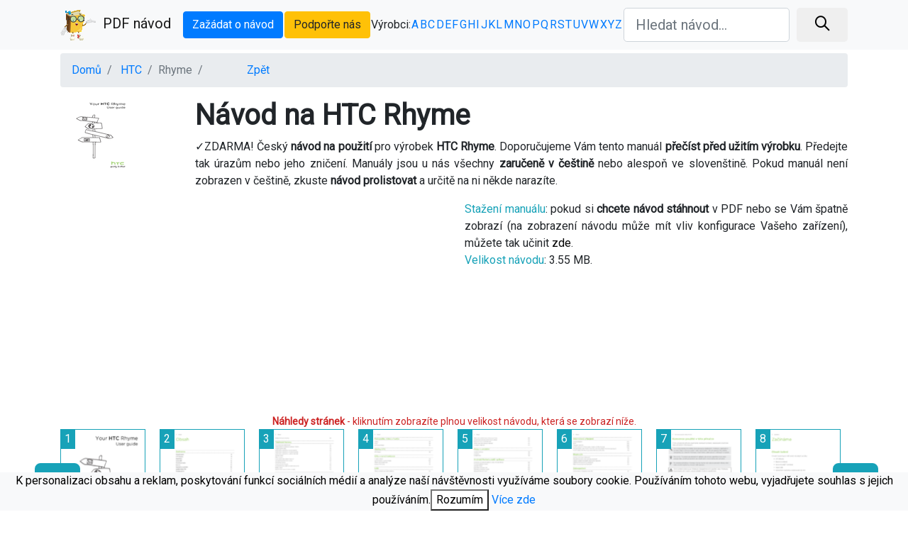

--- FILE ---
content_type: text/html; charset=utf-8
request_url: http://pdfnavod.cz/htc-rhyme_10365.html
body_size: 9961
content:
<!DOCTYPE html>
<html lang="cs">
    <html>
        <head>
            <meta charset="utf-8">
            <meta name="viewport" content="width=device-width, initial-scale=1, shrink-to-fit=no">
            <title>Návod na HTC Rhyme - manuál v češtině.</title>
            <meta name="description" content="Český manuál na model Rhyme od výrobce HTC.">
            <meta name="author" content="PDFnavod.cz">                   
            <link href="http://pdfnavod.cz/vendors/bootstrap/css/bootstrap.min.css" rel="stylesheet">            
            <link href="http://pdfnavod.cz/vendors/font-awesome/css/font-awesome.min.css" rel="stylesheet" type="text/css">
            <link href="http://pdfnavod.cz/vendors/simple-line-icons/css/simple-line-icons.css" rel="stylesheet" type="text/css">
            <link href="https://fonts.googleapis.com/css?family=Roboto" rel="stylesheet">       
            <link href="http://pdfnavod.cz/css/landing-page.min.css" rel="stylesheet">
            <link rel="apple-touch-icon" sizes="57x57" href="http://pdfnavod.cz/img/favicon/apple-icon-57x57.png">
            <link rel="apple-touch-icon" sizes="60x60" href="http://pdfnavod.cz/img/favicon/apple-icon-60x60.png">
            <link rel="apple-touch-icon" sizes="72x72" href="http://pdfnavod.cz/img/favicon/apple-icon-72x72.png">
            <link rel="apple-touch-icon" sizes="76x76" href="http://pdfnavod.cz/img/favicon/apple-icon-76x76.png">
            <link rel="apple-touch-icon" sizes="114x114" href="http://pdfnavod.cz/img/favicon/apple-icon-114x114.png">
            <link rel="apple-touch-icon" sizes="120x120" href="http://pdfnavod.cz/img/favicon/apple-icon-120x120.png">
            <link rel="apple-touch-icon" sizes="144x144" href="http://pdfnavod.cz/img/favicon/apple-icon-144x144.png">
            <link rel="apple-touch-icon" sizes="152x152" href="http://pdfnavod.cz/img/favicon/apple-icon-152x152.png">
            <link rel="apple-touch-icon" sizes="180x180" href="http://pdfnavod.cz/img/favicon/apple-icon-180x180.png">
            <link rel="icon" type="image/png" sizes="192x192"  href="http://pdfnavod.cz/img/favicon/android-icon-192x192.png">
            <link rel="icon" type="image/png" sizes="32x32" href="http://pdfnavod.cz/img/favicon/favicon-32x32.png">
            <link rel="icon" type="image/png" sizes="96x96" href="http://pdfnavod.cz/img/favicon/favicon-96x96.png">
            <link rel="icon" type="image/png" sizes="16x16" href="http://pdfnavod.cz/img/favicon/favicon-16x16.png">
            <link rel="manifest" href="http://pdfnavod.cz/img/favicon/manifest.json">
            <meta name="msapplication-TileColor" content="#ffffff">
            <meta name="msapplication-TileImage" content="http://pdfnavod.cz/img/favicon/ms-icon-144x144.png">
            <meta name="theme-color" content="#ffffff">
                <link rel="stylesheet" href="https://cdnjs.cloudflare.com/ajax/libs/OwlCarousel2/2.3.4/assets/owl.carousel.min.css">
    <link rel="stylesheet" href="https://cdnjs.cloudflare.com/ajax/libs/OwlCarousel2/2.3.4/assets/owl.theme.default.min.css">
    <script src="owlcarousel/jquery.min.js"></script>
    <script src="https://cdnjs.cloudflare.com/ajax/libs/OwlCarousel2/2.3.4/owl.carousel.min.js"></script> 
    
        <link rel="next" href="http://pdfnavod.cz/htc-rhyme_10365.html?page=2">
        <link rel="canonical" href="http://pdfnavod.cz/htc-rhyme_10365.html">
                <script async src="//pagead2.googlesyndication.com/pagead/js/adsbygoogle.js"></script>                
                <script>
                    (adsbygoogle = window.adsbygoogle || []).push({
                    google_ad_client: "ca-pub-2257492549244194",
                            enable_page_level_ads: true
                    });
                </script>
                <script async src="https://www.googletagmanager.com/gtag/js?id=UA-90395758-15"></script>
                <script>
                    window.dataLayer = window.dataLayer || [];
                    function gtag(){dataLayer.push(arguments);}
                    gtag('js', new Date());
                    gtag('config', 'UA-90395758-15');
                </script>
           <script async src="https://fundingchoicesmessages.google.com/i/pub-2257492549244194?ers=1" nonce="S4fxPxVemcBpfJaWN2fbhw"></script><script nonce="S4fxPxVemcBpfJaWN2fbhw">(function() {function signalGooglefcPresent() {if (!window.frames['googlefcPresent']) {if (document.body) {const iframe = document.createElement('iframe'); iframe.style = 'width: 0; height: 0; border: none; z-index: -1000; left: -1000px; top: -1000px;'; iframe.style.display = 'none'; iframe.name = 'googlefcPresent'; document.body.appendChild(iframe);} else {setTimeout(signalGooglefcPresent, 0);}}}signalGooglefcPresent();})();</script>
        </head>
        <body>            
            <nav class="navbar navbar-light bg-light static-top">
                <div class="container">
                    <a class="navbar-brand" href="/" title="Domů"><img src="http://pdfnavod.cz/img/ico.png" class="img-fluid" style="padding-right: 10px;" alt="Domů">PDF návod</a>                
                    <a class="btn btn-primary" href="/zazadat-o-navod.html" title="Zažádat o návod, kontakt">Zažádat o návod</a>
                    <a class="btn btn-warning" href="/pomohl-vam-navod.html" rel="nofollow">Podpořte nás</a>
                    Výrobci: 
                    <a href="/vyrobce/a.html" title="Výrobce od písmene A" style="text-decoration: none">A</a>

                    <a href="/vyrobce/b.html" title="Výrobce od písmene B" style="text-decoration: none">B</a>

                    <a href="/vyrobce/c.html" title="Výrobce od písmene C" style="text-decoration: none">C</a>

                    <a href="/vyrobce/d.html" title="Výrobce od písmene D" style="text-decoration: none">D</a>

                    <a href="/vyrobce/e.html" title="Výrobce od písmene E" style="text-decoration: none">E</a>

                    <a href="/vyrobce/f.html" title="Výrobce od písmene F" style="text-decoration: none">F</a>

                    <a href="/vyrobce/g.html" title="Výrobce od písmene G" style="text-decoration: none">G</a>

                    <a href="/vyrobce/h.html" title="Výrobce od písmene H" style="text-decoration: none">H</a>

                    <a href="/vyrobce/i.html" title="Výrobce od písmene I" style="text-decoration: none">I</a>

                    <a href="/vyrobce/j.html" title="Výrobce od písmene J" style="text-decoration: none">J</a>

                    <a href="/vyrobce/k.html" title="Výrobce od písmene K" style="text-decoration: none">K</a>

                    <a href="/vyrobce/l.html" title="Výrobce od písmene L" style="text-decoration: none">L</a>

                    <a href="/vyrobce/m.html" title="Výrobce od písmene M" style="text-decoration: none">M</a>

                    <a href="/vyrobce/n.html" title="Výrobce od písmene N" style="text-decoration: none">N</a>

                    <a href="/vyrobce/o.html" title="Výrobce od písmene O" style="text-decoration: none">O</a>

                    <a href="/vyrobce/p.html" title="Výrobce od písmene P" style="text-decoration: none">P</a>

                    <a href="/vyrobce/q.html" title="Výrobce od písmene Q" style="text-decoration: none">Q</a>

                    <a href="/vyrobce/r.html" title="Výrobce od písmene R" style="text-decoration: none">R</a>

                    <a href="/vyrobce/s.html" title="Výrobce od písmene S" style="text-decoration: none">S</a>

                    <a href="/vyrobce/t.html" title="Výrobce od písmene T" style="text-decoration: none">T</a>

                    <a href="/vyrobce/u.html" title="Výrobce od písmene U" style="text-decoration: none">U</a>

                    <a href="/vyrobce/v.html" title="Výrobce od písmene V" style="text-decoration: none">V</a>

                    <a href="/vyrobce/w.html" title="Výrobce od písmene W" style="text-decoration: none">W</a>

                    <a href="/vyrobce/x.html" title="Výrobce od písmene X" style="text-decoration: none">X</a>

                    <a href="/vyrobce/y.html" title="Výrobce od písmene Y" style="text-decoration: none">Y</a>

                    <a href="/vyrobce/z.html" title="Výrobce od písmene Z" style="text-decoration: none">Z</a>
                            <form action="/search.html" method="GET">
                                <div class="form-row">
                                    <div class="col-12 col-md-9 mb-2 mb-md-0">
                                        <input type="text" name="q" value="" class="form-control form-control-lg" placeholder="Hledat návod...">
                                    </div>
                                    <div class="col-12 col-md-3">
                                        <button type="submit" class="btn btn-block btn-lg btn-default"><i class="icon-magnifier m-auto" style="font-weight: bolder;"></i></button>
                                    </div>
                                </div>
                            </form>
                    </div>
                </nav>   

<style>
        .owl-prev {
            width: 15px;
            height: 100px;
            position: absolute;
            top: 15%;
            margin-left: -20px;
            display: block !important;   
        }

        .owl-next {
            width: 15px;
            height: 100px;
            position: absolute;
            top: 15%;
            right: -10px;
            display: block !important;   
        }
        .owl-prev button, .owl-next button {
            transform : scale(2,2); 

        }        .page-link-prev {
            width: 15px;
            height: 100px;
            position: absolute;
            top: 25%;
            left: 10%; 
            margin-left: 0px;
            display: block !important;   
        }

        .page-link-next {
            width: 15px;
            height: 100px;
            position: absolute;
            top: 25%;
            right: 10%; 
            display: block !important;   
        } 
        .page-link-next button, .page-link-prev button{
            transform : scale(2,2);
        }
    .owl-lazy {
        border: 1px solid #17A2B8;    
    }
    .select-img {
        color: white;
        border: 5px solid #17A2B8;        
    }                

    .PageNumber {        
        background-color: #17A2B8;
        position: absolute;
        display: block !important; 
        z-index: 2 !important;
        padding: 2px 6px 2px 6px; 
        color: white;
    } 
</style> 
<div class="container">  
    <ol class="breadcrumb" style="margin-top: 5px;">
        <li class="breadcrumb-item">
            <a href="/">Domů</a>
        </li>
        <li class="breadcrumb-item">
            <a href="/34/htc.html">HTC</a>
        </li>
        <li class="breadcrumb-item active">Rhyme</li>
        <li class="breadcrumb-item">
            <a href="#" style="margin-left: 50px; cursor: pointer;" onclick="history.go( - 1);">Zpět</a>
        </li>
    </ol>
    <div class="row" style="text-align: justify;">
            <div class="col-2">
                    <img class="img-fluid" src="https://pdfnavod.cz/img-thubnail/8/a/f/e/f/htc-rhyme_thumb.png" alt="HTC Rhyme">
            </div>
            <div class="col-10">                
                <h1>Návod na HTC Rhyme</h1>                               
                <p>✓ZDARMA! Český <strong>návod na použití</strong> pro výrobek <strong>HTC Rhyme</strong>. Doporučujeme Vám tento manuál <strong>přečíst před užitím výrobku</strong>. Předejte tak úrazům nebo jeho zničení. Manuály jsou u nás všechny <strong>zaručeně v češtině</strong> nebo alespoň ve slovenštině. Pokud manuál není zobrazen v češtině, zkuste <strong>návod prolistovat</strong> a určitě na ni někde narazíte.</p>
            </div> 
            <div class="col-6">                   
                <script async src="//pagead2.googlesyndication.com/pagead/js/adsbygoogle.js"></script>
<ins class="adsbygoogle"
     style="display:block; text-align:center;"
     data-ad-layout="in-article"
     data-ad-format="fluid"
     data-ad-client="ca-pub-2257492549244194"
     data-ad-slot="5658335846"></ins>
<script>
     (adsbygoogle = window.adsbygoogle || []).push({});
</script>
            </div>
            <div class="col-6">
                 <p><span class="text-info">Stažení manuálu</span>: pokud si <strong>chcete návod stáhnout</strong> v PDF nebo se Vám špatně zobrazí (na zobrazení návodu může mít vliv konfigurace Vašeho zařízení), můžete tak učinit <a style="color:black;"href="/download.html?id=10365" title="Stažení návodu" rel="nofollow" target="_blank">zde</a>.
                    <br><span class="text-info">Velikost návodu</span>: 3.55 MB.</p>
            </div>
    </div> 
    <div class="row">
        <div class="col-lg-12" style="margin: 10px 0 10px 0;">  
                
        </div>
            <div class="col-lg-12" style="text-align: center; margin-bottom: 5px;">               
                <p style="color: #C22; margin: 0px; font-size: 14px;"><b>Náhledy stránek</b> - kliknutím zobrazíte plnou velikost návodu, která se zobrazí níže.</p>               
                <div class="owl-carousel">     
                        <div style="text-align: center;">
                            <a href="?page=1" title=""> 
                                <div class="PageNumber">1</div>
                                <img class="owl-lazy" data-src="https://pdfnavod.cz/img-thubnail/8/a/f/e/f/htc-rhyme_1.png" data-image="https://pdfnavod.cz/img-large/8/a/f/e/f/htc-rhyme_1.png" style="width: 120px; height: 160px;" alt="HTC Rhyme">
                                <noscript>
                                <img src="https://pdfnavod.cz/img-thubnail/8/a/f/e/f/htc-rhyme_1.png" style="width: 120px; height: 160px;" alt="HTC Rhyme">
                                </noscript>
                            </a> 
                        </div>
                        <div style="text-align: center;">
                            <a href="?page=2" title=""> 
                                <div class="PageNumber">2</div>
                                <img class="owl-lazy" data-src="https://pdfnavod.cz/img-thubnail/8/a/f/e/f/htc-rhyme_2.png" data-image="https://pdfnavod.cz/img-large/8/a/f/e/f/htc-rhyme_2.png" style="width: 120px; height: 160px;" alt="HTC Rhyme">
                                <noscript>
                                <img src="https://pdfnavod.cz/img-thubnail/8/a/f/e/f/htc-rhyme_2.png" style="width: 120px; height: 160px;" alt="HTC Rhyme">
                                </noscript>
                            </a> 
                        </div>
                        <div style="text-align: center;">
                            <a href="?page=3" title=""> 
                                <div class="PageNumber">3</div>
                                <img class="owl-lazy" data-src="https://pdfnavod.cz/img-thubnail/8/a/f/e/f/htc-rhyme_3.png" data-image="https://pdfnavod.cz/img-large/8/a/f/e/f/htc-rhyme_3.png" style="width: 120px; height: 160px;" alt="HTC Rhyme">
                                <noscript>
                                <img src="https://pdfnavod.cz/img-thubnail/8/a/f/e/f/htc-rhyme_3.png" style="width: 120px; height: 160px;" alt="HTC Rhyme">
                                </noscript>
                            </a> 
                        </div>
                        <div style="text-align: center;">
                            <a href="?page=4" title=""> 
                                <div class="PageNumber">4</div>
                                <img class="owl-lazy" data-src="https://pdfnavod.cz/img-thubnail/8/a/f/e/f/htc-rhyme_4.png" data-image="https://pdfnavod.cz/img-large/8/a/f/e/f/htc-rhyme_4.png" style="width: 120px; height: 160px;" alt="HTC Rhyme">
                                <noscript>
                                <img src="https://pdfnavod.cz/img-thubnail/8/a/f/e/f/htc-rhyme_4.png" style="width: 120px; height: 160px;" alt="HTC Rhyme">
                                </noscript>
                            </a> 
                        </div>
                        <div style="text-align: center;">
                            <a href="?page=5" title=""> 
                                <div class="PageNumber">5</div>
                                <img class="owl-lazy" data-src="https://pdfnavod.cz/img-thubnail/8/a/f/e/f/htc-rhyme_5.png" data-image="https://pdfnavod.cz/img-large/8/a/f/e/f/htc-rhyme_5.png" style="width: 120px; height: 160px;" alt="HTC Rhyme">
                                <noscript>
                                <img src="https://pdfnavod.cz/img-thubnail/8/a/f/e/f/htc-rhyme_5.png" style="width: 120px; height: 160px;" alt="HTC Rhyme">
                                </noscript>
                            </a> 
                        </div>
                        <div style="text-align: center;">
                            <a href="?page=6" title=""> 
                                <div class="PageNumber">6</div>
                                <img class="owl-lazy" data-src="https://pdfnavod.cz/img-thubnail/8/a/f/e/f/htc-rhyme_6.png" data-image="https://pdfnavod.cz/img-large/8/a/f/e/f/htc-rhyme_6.png" style="width: 120px; height: 160px;" alt="HTC Rhyme">
                                <noscript>
                                <img src="https://pdfnavod.cz/img-thubnail/8/a/f/e/f/htc-rhyme_6.png" style="width: 120px; height: 160px;" alt="HTC Rhyme">
                                </noscript>
                            </a> 
                        </div>
                        <div style="text-align: center;">
                            <a href="?page=7" title=""> 
                                <div class="PageNumber">7</div>
                                <img class="owl-lazy" data-src="https://pdfnavod.cz/img-thubnail/8/a/f/e/f/htc-rhyme_7.png" data-image="https://pdfnavod.cz/img-large/8/a/f/e/f/htc-rhyme_7.png" style="width: 120px; height: 160px;" alt="HTC Rhyme">
                                <noscript>
                                <img src="https://pdfnavod.cz/img-thubnail/8/a/f/e/f/htc-rhyme_7.png" style="width: 120px; height: 160px;" alt="HTC Rhyme">
                                </noscript>
                            </a> 
                        </div>
                        <div style="text-align: center;">
                            <a href="?page=8" title=""> 
                                <div class="PageNumber">8</div>
                                <img class="owl-lazy" data-src="https://pdfnavod.cz/img-thubnail/8/a/f/e/f/htc-rhyme_8.png" data-image="https://pdfnavod.cz/img-large/8/a/f/e/f/htc-rhyme_8.png" style="width: 120px; height: 160px;" alt="HTC Rhyme">
                                <noscript>
                                <img src="https://pdfnavod.cz/img-thubnail/8/a/f/e/f/htc-rhyme_8.png" style="width: 120px; height: 160px;" alt="HTC Rhyme">
                                </noscript>
                            </a> 
                        </div>
                        <div style="text-align: center;">
                            <a href="?page=9" title=""> 
                                <div class="PageNumber">9</div>
                                <img class="owl-lazy" data-src="https://pdfnavod.cz/img-thubnail/8/a/f/e/f/htc-rhyme_9.png" data-image="https://pdfnavod.cz/img-large/8/a/f/e/f/htc-rhyme_9.png" style="width: 120px; height: 160px;" alt="HTC Rhyme">
                                <noscript>
                                <img src="https://pdfnavod.cz/img-thubnail/8/a/f/e/f/htc-rhyme_9.png" style="width: 120px; height: 160px;" alt="HTC Rhyme">
                                </noscript>
                            </a> 
                        </div>
                        <div style="text-align: center;">
                            <a href="?page=10" title=""> 
                                <div class="PageNumber">10</div>
                                <img class="owl-lazy" data-src="https://pdfnavod.cz/img-thubnail/8/a/f/e/f/htc-rhyme_10.png" data-image="https://pdfnavod.cz/img-large/8/a/f/e/f/htc-rhyme_10.png" style="width: 120px; height: 160px;" alt="HTC Rhyme">
                                <noscript>
                                <img src="https://pdfnavod.cz/img-thubnail/8/a/f/e/f/htc-rhyme_10.png" style="width: 120px; height: 160px;" alt="HTC Rhyme">
                                </noscript>
                            </a> 
                        </div>
                        <div style="text-align: center;">
                            <a href="?page=11" title=""> 
                                <div class="PageNumber">11</div>
                                <img class="owl-lazy" data-src="https://pdfnavod.cz/img-thubnail/8/a/f/e/f/htc-rhyme_11.png" data-image="https://pdfnavod.cz/img-large/8/a/f/e/f/htc-rhyme_11.png" style="width: 120px; height: 160px;" alt="HTC Rhyme">
                                <noscript>
                                <img src="https://pdfnavod.cz/img-thubnail/8/a/f/e/f/htc-rhyme_11.png" style="width: 120px; height: 160px;" alt="HTC Rhyme">
                                </noscript>
                            </a> 
                        </div>
                        <div style="text-align: center;">
                            <a href="?page=12" title=""> 
                                <div class="PageNumber">12</div>
                                <img class="owl-lazy" data-src="https://pdfnavod.cz/img-thubnail/8/a/f/e/f/htc-rhyme_12.png" data-image="https://pdfnavod.cz/img-large/8/a/f/e/f/htc-rhyme_12.png" style="width: 120px; height: 160px;" alt="HTC Rhyme">
                                <noscript>
                                <img src="https://pdfnavod.cz/img-thubnail/8/a/f/e/f/htc-rhyme_12.png" style="width: 120px; height: 160px;" alt="HTC Rhyme">
                                </noscript>
                            </a> 
                        </div>
                        <div style="text-align: center;">
                            <a href="?page=13" title=""> 
                                <div class="PageNumber">13</div>
                                <img class="owl-lazy" data-src="https://pdfnavod.cz/img-thubnail/8/a/f/e/f/htc-rhyme_13.png" data-image="https://pdfnavod.cz/img-large/8/a/f/e/f/htc-rhyme_13.png" style="width: 120px; height: 160px;" alt="HTC Rhyme">
                                <noscript>
                                <img src="https://pdfnavod.cz/img-thubnail/8/a/f/e/f/htc-rhyme_13.png" style="width: 120px; height: 160px;" alt="HTC Rhyme">
                                </noscript>
                            </a> 
                        </div>
                        <div style="text-align: center;">
                            <a href="?page=14" title=""> 
                                <div class="PageNumber">14</div>
                                <img class="owl-lazy" data-src="https://pdfnavod.cz/img-thubnail/8/a/f/e/f/htc-rhyme_14.png" data-image="https://pdfnavod.cz/img-large/8/a/f/e/f/htc-rhyme_14.png" style="width: 120px; height: 160px;" alt="HTC Rhyme">
                                <noscript>
                                <img src="https://pdfnavod.cz/img-thubnail/8/a/f/e/f/htc-rhyme_14.png" style="width: 120px; height: 160px;" alt="HTC Rhyme">
                                </noscript>
                            </a> 
                        </div>
                        <div style="text-align: center;">
                            <a href="?page=15" title=""> 
                                <div class="PageNumber">15</div>
                                <img class="owl-lazy" data-src="https://pdfnavod.cz/img-thubnail/8/a/f/e/f/htc-rhyme_15.png" data-image="https://pdfnavod.cz/img-large/8/a/f/e/f/htc-rhyme_15.png" style="width: 120px; height: 160px;" alt="HTC Rhyme">
                                <noscript>
                                <img src="https://pdfnavod.cz/img-thubnail/8/a/f/e/f/htc-rhyme_15.png" style="width: 120px; height: 160px;" alt="HTC Rhyme">
                                </noscript>
                            </a> 
                        </div>
                        <div style="text-align: center;">
                            <a href="?page=16" title=""> 
                                <div class="PageNumber">16</div>
                                <img class="owl-lazy" data-src="https://pdfnavod.cz/img-thubnail/8/a/f/e/f/htc-rhyme_16.png" data-image="https://pdfnavod.cz/img-large/8/a/f/e/f/htc-rhyme_16.png" style="width: 120px; height: 160px;" alt="HTC Rhyme">
                                <noscript>
                                <img src="https://pdfnavod.cz/img-thubnail/8/a/f/e/f/htc-rhyme_16.png" style="width: 120px; height: 160px;" alt="HTC Rhyme">
                                </noscript>
                            </a> 
                        </div>
                        <div style="text-align: center;">
                            <a href="?page=17" title=""> 
                                <div class="PageNumber">17</div>
                                <img class="owl-lazy" data-src="https://pdfnavod.cz/img-thubnail/8/a/f/e/f/htc-rhyme_17.png" data-image="https://pdfnavod.cz/img-large/8/a/f/e/f/htc-rhyme_17.png" style="width: 120px; height: 160px;" alt="HTC Rhyme">
                                <noscript>
                                <img src="https://pdfnavod.cz/img-thubnail/8/a/f/e/f/htc-rhyme_17.png" style="width: 120px; height: 160px;" alt="HTC Rhyme">
                                </noscript>
                            </a> 
                        </div>
                        <div style="text-align: center;">
                            <a href="?page=18" title=""> 
                                <div class="PageNumber">18</div>
                                <img class="owl-lazy" data-src="https://pdfnavod.cz/img-thubnail/8/a/f/e/f/htc-rhyme_18.png" data-image="https://pdfnavod.cz/img-large/8/a/f/e/f/htc-rhyme_18.png" style="width: 120px; height: 160px;" alt="HTC Rhyme">
                                <noscript>
                                <img src="https://pdfnavod.cz/img-thubnail/8/a/f/e/f/htc-rhyme_18.png" style="width: 120px; height: 160px;" alt="HTC Rhyme">
                                </noscript>
                            </a> 
                        </div>
                        <div style="text-align: center;">
                            <a href="?page=19" title=""> 
                                <div class="PageNumber">19</div>
                                <img class="owl-lazy" data-src="https://pdfnavod.cz/img-thubnail/8/a/f/e/f/htc-rhyme_19.png" data-image="https://pdfnavod.cz/img-large/8/a/f/e/f/htc-rhyme_19.png" style="width: 120px; height: 160px;" alt="HTC Rhyme">
                                <noscript>
                                <img src="https://pdfnavod.cz/img-thubnail/8/a/f/e/f/htc-rhyme_19.png" style="width: 120px; height: 160px;" alt="HTC Rhyme">
                                </noscript>
                            </a> 
                        </div>
                        <div style="text-align: center;">
                            <a href="?page=20" title=""> 
                                <div class="PageNumber">20</div>
                                <img class="owl-lazy" data-src="https://pdfnavod.cz/img-thubnail/8/a/f/e/f/htc-rhyme_20.png" data-image="https://pdfnavod.cz/img-large/8/a/f/e/f/htc-rhyme_20.png" style="width: 120px; height: 160px;" alt="HTC Rhyme">
                                <noscript>
                                <img src="https://pdfnavod.cz/img-thubnail/8/a/f/e/f/htc-rhyme_20.png" style="width: 120px; height: 160px;" alt="HTC Rhyme">
                                </noscript>
                            </a> 
                        </div>
                        <div style="text-align: center;">
                            <a href="?page=21" title=""> 
                                <div class="PageNumber">21</div>
                                <img class="owl-lazy" data-src="https://pdfnavod.cz/img-thubnail/8/a/f/e/f/htc-rhyme_21.png" data-image="https://pdfnavod.cz/img-large/8/a/f/e/f/htc-rhyme_21.png" style="width: 120px; height: 160px;" alt="HTC Rhyme">
                                <noscript>
                                <img src="https://pdfnavod.cz/img-thubnail/8/a/f/e/f/htc-rhyme_21.png" style="width: 120px; height: 160px;" alt="HTC Rhyme">
                                </noscript>
                            </a> 
                        </div>
                        <div style="text-align: center;">
                            <a href="?page=22" title=""> 
                                <div class="PageNumber">22</div>
                                <img class="owl-lazy" data-src="https://pdfnavod.cz/img-thubnail/8/a/f/e/f/htc-rhyme_22.png" data-image="https://pdfnavod.cz/img-large/8/a/f/e/f/htc-rhyme_22.png" style="width: 120px; height: 160px;" alt="HTC Rhyme">
                                <noscript>
                                <img src="https://pdfnavod.cz/img-thubnail/8/a/f/e/f/htc-rhyme_22.png" style="width: 120px; height: 160px;" alt="HTC Rhyme">
                                </noscript>
                            </a> 
                        </div>
                        <div style="text-align: center;">
                            <a href="?page=23" title=""> 
                                <div class="PageNumber">23</div>
                                <img class="owl-lazy" data-src="https://pdfnavod.cz/img-thubnail/8/a/f/e/f/htc-rhyme_23.png" data-image="https://pdfnavod.cz/img-large/8/a/f/e/f/htc-rhyme_23.png" style="width: 120px; height: 160px;" alt="HTC Rhyme">
                                <noscript>
                                <img src="https://pdfnavod.cz/img-thubnail/8/a/f/e/f/htc-rhyme_23.png" style="width: 120px; height: 160px;" alt="HTC Rhyme">
                                </noscript>
                            </a> 
                        </div>
                        <div style="text-align: center;">
                            <a href="?page=24" title=""> 
                                <div class="PageNumber">24</div>
                                <img class="owl-lazy" data-src="https://pdfnavod.cz/img-thubnail/8/a/f/e/f/htc-rhyme_24.png" data-image="https://pdfnavod.cz/img-large/8/a/f/e/f/htc-rhyme_24.png" style="width: 120px; height: 160px;" alt="HTC Rhyme">
                                <noscript>
                                <img src="https://pdfnavod.cz/img-thubnail/8/a/f/e/f/htc-rhyme_24.png" style="width: 120px; height: 160px;" alt="HTC Rhyme">
                                </noscript>
                            </a> 
                        </div>
                        <div style="text-align: center;">
                            <a href="?page=25" title=""> 
                                <div class="PageNumber">25</div>
                                <img class="owl-lazy" data-src="https://pdfnavod.cz/img-thubnail/8/a/f/e/f/htc-rhyme_25.png" data-image="https://pdfnavod.cz/img-large/8/a/f/e/f/htc-rhyme_25.png" style="width: 120px; height: 160px;" alt="HTC Rhyme">
                                <noscript>
                                <img src="https://pdfnavod.cz/img-thubnail/8/a/f/e/f/htc-rhyme_25.png" style="width: 120px; height: 160px;" alt="HTC Rhyme">
                                </noscript>
                            </a> 
                        </div>
                        <div style="text-align: center;">
                            <a href="?page=26" title=""> 
                                <div class="PageNumber">26</div>
                                <img class="owl-lazy" data-src="https://pdfnavod.cz/img-thubnail/8/a/f/e/f/htc-rhyme_26.png" data-image="https://pdfnavod.cz/img-large/8/a/f/e/f/htc-rhyme_26.png" style="width: 120px; height: 160px;" alt="HTC Rhyme">
                                <noscript>
                                <img src="https://pdfnavod.cz/img-thubnail/8/a/f/e/f/htc-rhyme_26.png" style="width: 120px; height: 160px;" alt="HTC Rhyme">
                                </noscript>
                            </a> 
                        </div>
                        <div style="text-align: center;">
                            <a href="?page=27" title=""> 
                                <div class="PageNumber">27</div>
                                <img class="owl-lazy" data-src="https://pdfnavod.cz/img-thubnail/8/a/f/e/f/htc-rhyme_27.png" data-image="https://pdfnavod.cz/img-large/8/a/f/e/f/htc-rhyme_27.png" style="width: 120px; height: 160px;" alt="HTC Rhyme">
                                <noscript>
                                <img src="https://pdfnavod.cz/img-thubnail/8/a/f/e/f/htc-rhyme_27.png" style="width: 120px; height: 160px;" alt="HTC Rhyme">
                                </noscript>
                            </a> 
                        </div>
                        <div style="text-align: center;">
                            <a href="?page=28" title=""> 
                                <div class="PageNumber">28</div>
                                <img class="owl-lazy" data-src="https://pdfnavod.cz/img-thubnail/8/a/f/e/f/htc-rhyme_28.png" data-image="https://pdfnavod.cz/img-large/8/a/f/e/f/htc-rhyme_28.png" style="width: 120px; height: 160px;" alt="HTC Rhyme">
                                <noscript>
                                <img src="https://pdfnavod.cz/img-thubnail/8/a/f/e/f/htc-rhyme_28.png" style="width: 120px; height: 160px;" alt="HTC Rhyme">
                                </noscript>
                            </a> 
                        </div>
                        <div style="text-align: center;">
                            <a href="?page=29" title=""> 
                                <div class="PageNumber">29</div>
                                <img class="owl-lazy" data-src="https://pdfnavod.cz/img-thubnail/8/a/f/e/f/htc-rhyme_29.png" data-image="https://pdfnavod.cz/img-large/8/a/f/e/f/htc-rhyme_29.png" style="width: 120px; height: 160px;" alt="HTC Rhyme">
                                <noscript>
                                <img src="https://pdfnavod.cz/img-thubnail/8/a/f/e/f/htc-rhyme_29.png" style="width: 120px; height: 160px;" alt="HTC Rhyme">
                                </noscript>
                            </a> 
                        </div>
                        <div style="text-align: center;">
                            <a href="?page=30" title=""> 
                                <div class="PageNumber">30</div>
                                <img class="owl-lazy" data-src="https://pdfnavod.cz/img-thubnail/8/a/f/e/f/htc-rhyme_30.png" data-image="https://pdfnavod.cz/img-large/8/a/f/e/f/htc-rhyme_30.png" style="width: 120px; height: 160px;" alt="HTC Rhyme">
                                <noscript>
                                <img src="https://pdfnavod.cz/img-thubnail/8/a/f/e/f/htc-rhyme_30.png" style="width: 120px; height: 160px;" alt="HTC Rhyme">
                                </noscript>
                            </a> 
                        </div>
                        <div style="text-align: center;">
                            <a href="?page=31" title=""> 
                                <div class="PageNumber">31</div>
                                <img class="owl-lazy" data-src="https://pdfnavod.cz/img-thubnail/8/a/f/e/f/htc-rhyme_31.png" data-image="https://pdfnavod.cz/img-large/8/a/f/e/f/htc-rhyme_31.png" style="width: 120px; height: 160px;" alt="HTC Rhyme">
                                <noscript>
                                <img src="https://pdfnavod.cz/img-thubnail/8/a/f/e/f/htc-rhyme_31.png" style="width: 120px; height: 160px;" alt="HTC Rhyme">
                                </noscript>
                            </a> 
                        </div>
                        <div style="text-align: center;">
                            <a href="?page=32" title=""> 
                                <div class="PageNumber">32</div>
                                <img class="owl-lazy" data-src="https://pdfnavod.cz/img-thubnail/8/a/f/e/f/htc-rhyme_32.png" data-image="https://pdfnavod.cz/img-large/8/a/f/e/f/htc-rhyme_32.png" style="width: 120px; height: 160px;" alt="HTC Rhyme">
                                <noscript>
                                <img src="https://pdfnavod.cz/img-thubnail/8/a/f/e/f/htc-rhyme_32.png" style="width: 120px; height: 160px;" alt="HTC Rhyme">
                                </noscript>
                            </a> 
                        </div>
                        <div style="text-align: center;">
                            <a href="?page=33" title=""> 
                                <div class="PageNumber">33</div>
                                <img class="owl-lazy" data-src="https://pdfnavod.cz/img-thubnail/8/a/f/e/f/htc-rhyme_33.png" data-image="https://pdfnavod.cz/img-large/8/a/f/e/f/htc-rhyme_33.png" style="width: 120px; height: 160px;" alt="HTC Rhyme">
                                <noscript>
                                <img src="https://pdfnavod.cz/img-thubnail/8/a/f/e/f/htc-rhyme_33.png" style="width: 120px; height: 160px;" alt="HTC Rhyme">
                                </noscript>
                            </a> 
                        </div>
                        <div style="text-align: center;">
                            <a href="?page=34" title=""> 
                                <div class="PageNumber">34</div>
                                <img class="owl-lazy" data-src="https://pdfnavod.cz/img-thubnail/8/a/f/e/f/htc-rhyme_34.png" data-image="https://pdfnavod.cz/img-large/8/a/f/e/f/htc-rhyme_34.png" style="width: 120px; height: 160px;" alt="HTC Rhyme">
                                <noscript>
                                <img src="https://pdfnavod.cz/img-thubnail/8/a/f/e/f/htc-rhyme_34.png" style="width: 120px; height: 160px;" alt="HTC Rhyme">
                                </noscript>
                            </a> 
                        </div>
                        <div style="text-align: center;">
                            <a href="?page=35" title=""> 
                                <div class="PageNumber">35</div>
                                <img class="owl-lazy" data-src="https://pdfnavod.cz/img-thubnail/8/a/f/e/f/htc-rhyme_35.png" data-image="https://pdfnavod.cz/img-large/8/a/f/e/f/htc-rhyme_35.png" style="width: 120px; height: 160px;" alt="HTC Rhyme">
                                <noscript>
                                <img src="https://pdfnavod.cz/img-thubnail/8/a/f/e/f/htc-rhyme_35.png" style="width: 120px; height: 160px;" alt="HTC Rhyme">
                                </noscript>
                            </a> 
                        </div>
                        <div style="text-align: center;">
                            <a href="?page=36" title=""> 
                                <div class="PageNumber">36</div>
                                <img class="owl-lazy" data-src="https://pdfnavod.cz/img-thubnail/8/a/f/e/f/htc-rhyme_36.png" data-image="https://pdfnavod.cz/img-large/8/a/f/e/f/htc-rhyme_36.png" style="width: 120px; height: 160px;" alt="HTC Rhyme">
                                <noscript>
                                <img src="https://pdfnavod.cz/img-thubnail/8/a/f/e/f/htc-rhyme_36.png" style="width: 120px; height: 160px;" alt="HTC Rhyme">
                                </noscript>
                            </a> 
                        </div>
                        <div style="text-align: center;">
                            <a href="?page=37" title=""> 
                                <div class="PageNumber">37</div>
                                <img class="owl-lazy" data-src="https://pdfnavod.cz/img-thubnail/8/a/f/e/f/htc-rhyme_37.png" data-image="https://pdfnavod.cz/img-large/8/a/f/e/f/htc-rhyme_37.png" style="width: 120px; height: 160px;" alt="HTC Rhyme">
                                <noscript>
                                <img src="https://pdfnavod.cz/img-thubnail/8/a/f/e/f/htc-rhyme_37.png" style="width: 120px; height: 160px;" alt="HTC Rhyme">
                                </noscript>
                            </a> 
                        </div>
                        <div style="text-align: center;">
                            <a href="?page=38" title=""> 
                                <div class="PageNumber">38</div>
                                <img class="owl-lazy" data-src="https://pdfnavod.cz/img-thubnail/8/a/f/e/f/htc-rhyme_38.png" data-image="https://pdfnavod.cz/img-large/8/a/f/e/f/htc-rhyme_38.png" style="width: 120px; height: 160px;" alt="HTC Rhyme">
                                <noscript>
                                <img src="https://pdfnavod.cz/img-thubnail/8/a/f/e/f/htc-rhyme_38.png" style="width: 120px; height: 160px;" alt="HTC Rhyme">
                                </noscript>
                            </a> 
                        </div>
                        <div style="text-align: center;">
                            <a href="?page=39" title=""> 
                                <div class="PageNumber">39</div>
                                <img class="owl-lazy" data-src="https://pdfnavod.cz/img-thubnail/8/a/f/e/f/htc-rhyme_39.png" data-image="https://pdfnavod.cz/img-large/8/a/f/e/f/htc-rhyme_39.png" style="width: 120px; height: 160px;" alt="HTC Rhyme">
                                <noscript>
                                <img src="https://pdfnavod.cz/img-thubnail/8/a/f/e/f/htc-rhyme_39.png" style="width: 120px; height: 160px;" alt="HTC Rhyme">
                                </noscript>
                            </a> 
                        </div>
                        <div style="text-align: center;">
                            <a href="?page=40" title=""> 
                                <div class="PageNumber">40</div>
                                <img class="owl-lazy" data-src="https://pdfnavod.cz/img-thubnail/8/a/f/e/f/htc-rhyme_40.png" data-image="https://pdfnavod.cz/img-large/8/a/f/e/f/htc-rhyme_40.png" style="width: 120px; height: 160px;" alt="HTC Rhyme">
                                <noscript>
                                <img src="https://pdfnavod.cz/img-thubnail/8/a/f/e/f/htc-rhyme_40.png" style="width: 120px; height: 160px;" alt="HTC Rhyme">
                                </noscript>
                            </a> 
                        </div>
                        <div style="text-align: center;">
                            <a href="?page=41" title=""> 
                                <div class="PageNumber">41</div>
                                <img class="owl-lazy" data-src="https://pdfnavod.cz/img-thubnail/8/a/f/e/f/htc-rhyme_41.png" data-image="https://pdfnavod.cz/img-large/8/a/f/e/f/htc-rhyme_41.png" style="width: 120px; height: 160px;" alt="HTC Rhyme">
                                <noscript>
                                <img src="https://pdfnavod.cz/img-thubnail/8/a/f/e/f/htc-rhyme_41.png" style="width: 120px; height: 160px;" alt="HTC Rhyme">
                                </noscript>
                            </a> 
                        </div>
                        <div style="text-align: center;">
                            <a href="?page=42" title=""> 
                                <div class="PageNumber">42</div>
                                <img class="owl-lazy" data-src="https://pdfnavod.cz/img-thubnail/8/a/f/e/f/htc-rhyme_42.png" data-image="https://pdfnavod.cz/img-large/8/a/f/e/f/htc-rhyme_42.png" style="width: 120px; height: 160px;" alt="HTC Rhyme">
                                <noscript>
                                <img src="https://pdfnavod.cz/img-thubnail/8/a/f/e/f/htc-rhyme_42.png" style="width: 120px; height: 160px;" alt="HTC Rhyme">
                                </noscript>
                            </a> 
                        </div>
                        <div style="text-align: center;">
                            <a href="?page=43" title=""> 
                                <div class="PageNumber">43</div>
                                <img class="owl-lazy" data-src="https://pdfnavod.cz/img-thubnail/8/a/f/e/f/htc-rhyme_43.png" data-image="https://pdfnavod.cz/img-large/8/a/f/e/f/htc-rhyme_43.png" style="width: 120px; height: 160px;" alt="HTC Rhyme">
                                <noscript>
                                <img src="https://pdfnavod.cz/img-thubnail/8/a/f/e/f/htc-rhyme_43.png" style="width: 120px; height: 160px;" alt="HTC Rhyme">
                                </noscript>
                            </a> 
                        </div>
                        <div style="text-align: center;">
                            <a href="?page=44" title=""> 
                                <div class="PageNumber">44</div>
                                <img class="owl-lazy" data-src="https://pdfnavod.cz/img-thubnail/8/a/f/e/f/htc-rhyme_44.png" data-image="https://pdfnavod.cz/img-large/8/a/f/e/f/htc-rhyme_44.png" style="width: 120px; height: 160px;" alt="HTC Rhyme">
                                <noscript>
                                <img src="https://pdfnavod.cz/img-thubnail/8/a/f/e/f/htc-rhyme_44.png" style="width: 120px; height: 160px;" alt="HTC Rhyme">
                                </noscript>
                            </a> 
                        </div>
                        <div style="text-align: center;">
                            <a href="?page=45" title=""> 
                                <div class="PageNumber">45</div>
                                <img class="owl-lazy" data-src="https://pdfnavod.cz/img-thubnail/8/a/f/e/f/htc-rhyme_45.png" data-image="https://pdfnavod.cz/img-large/8/a/f/e/f/htc-rhyme_45.png" style="width: 120px; height: 160px;" alt="HTC Rhyme">
                                <noscript>
                                <img src="https://pdfnavod.cz/img-thubnail/8/a/f/e/f/htc-rhyme_45.png" style="width: 120px; height: 160px;" alt="HTC Rhyme">
                                </noscript>
                            </a> 
                        </div>
                        <div style="text-align: center;">
                            <a href="?page=46" title=""> 
                                <div class="PageNumber">46</div>
                                <img class="owl-lazy" data-src="https://pdfnavod.cz/img-thubnail/8/a/f/e/f/htc-rhyme_46.png" data-image="https://pdfnavod.cz/img-large/8/a/f/e/f/htc-rhyme_46.png" style="width: 120px; height: 160px;" alt="HTC Rhyme">
                                <noscript>
                                <img src="https://pdfnavod.cz/img-thubnail/8/a/f/e/f/htc-rhyme_46.png" style="width: 120px; height: 160px;" alt="HTC Rhyme">
                                </noscript>
                            </a> 
                        </div>
                        <div style="text-align: center;">
                            <a href="?page=47" title=""> 
                                <div class="PageNumber">47</div>
                                <img class="owl-lazy" data-src="https://pdfnavod.cz/img-thubnail/8/a/f/e/f/htc-rhyme_47.png" data-image="https://pdfnavod.cz/img-large/8/a/f/e/f/htc-rhyme_47.png" style="width: 120px; height: 160px;" alt="HTC Rhyme">
                                <noscript>
                                <img src="https://pdfnavod.cz/img-thubnail/8/a/f/e/f/htc-rhyme_47.png" style="width: 120px; height: 160px;" alt="HTC Rhyme">
                                </noscript>
                            </a> 
                        </div>
                        <div style="text-align: center;">
                            <a href="?page=48" title=""> 
                                <div class="PageNumber">48</div>
                                <img class="owl-lazy" data-src="https://pdfnavod.cz/img-thubnail/8/a/f/e/f/htc-rhyme_48.png" data-image="https://pdfnavod.cz/img-large/8/a/f/e/f/htc-rhyme_48.png" style="width: 120px; height: 160px;" alt="HTC Rhyme">
                                <noscript>
                                <img src="https://pdfnavod.cz/img-thubnail/8/a/f/e/f/htc-rhyme_48.png" style="width: 120px; height: 160px;" alt="HTC Rhyme">
                                </noscript>
                            </a> 
                        </div>
                        <div style="text-align: center;">
                            <a href="?page=49" title=""> 
                                <div class="PageNumber">49</div>
                                <img class="owl-lazy" data-src="https://pdfnavod.cz/img-thubnail/8/a/f/e/f/htc-rhyme_49.png" data-image="https://pdfnavod.cz/img-large/8/a/f/e/f/htc-rhyme_49.png" style="width: 120px; height: 160px;" alt="HTC Rhyme">
                                <noscript>
                                <img src="https://pdfnavod.cz/img-thubnail/8/a/f/e/f/htc-rhyme_49.png" style="width: 120px; height: 160px;" alt="HTC Rhyme">
                                </noscript>
                            </a> 
                        </div>
                        <div style="text-align: center;">
                            <a href="?page=50" title=""> 
                                <div class="PageNumber">50</div>
                                <img class="owl-lazy" data-src="https://pdfnavod.cz/img-thubnail/8/a/f/e/f/htc-rhyme_50.png" data-image="https://pdfnavod.cz/img-large/8/a/f/e/f/htc-rhyme_50.png" style="width: 120px; height: 160px;" alt="HTC Rhyme">
                                <noscript>
                                <img src="https://pdfnavod.cz/img-thubnail/8/a/f/e/f/htc-rhyme_50.png" style="width: 120px; height: 160px;" alt="HTC Rhyme">
                                </noscript>
                            </a> 
                        </div>
                        <div style="text-align: center;">
                            <a href="?page=51" title=""> 
                                <div class="PageNumber">51</div>
                                <img class="owl-lazy" data-src="https://pdfnavod.cz/img-thubnail/8/a/f/e/f/htc-rhyme_51.png" data-image="https://pdfnavod.cz/img-large/8/a/f/e/f/htc-rhyme_51.png" style="width: 120px; height: 160px;" alt="HTC Rhyme">
                                <noscript>
                                <img src="https://pdfnavod.cz/img-thubnail/8/a/f/e/f/htc-rhyme_51.png" style="width: 120px; height: 160px;" alt="HTC Rhyme">
                                </noscript>
                            </a> 
                        </div>
                        <div style="text-align: center;">
                            <a href="?page=52" title=""> 
                                <div class="PageNumber">52</div>
                                <img class="owl-lazy" data-src="https://pdfnavod.cz/img-thubnail/8/a/f/e/f/htc-rhyme_52.png" data-image="https://pdfnavod.cz/img-large/8/a/f/e/f/htc-rhyme_52.png" style="width: 120px; height: 160px;" alt="HTC Rhyme">
                                <noscript>
                                <img src="https://pdfnavod.cz/img-thubnail/8/a/f/e/f/htc-rhyme_52.png" style="width: 120px; height: 160px;" alt="HTC Rhyme">
                                </noscript>
                            </a> 
                        </div>
                        <div style="text-align: center;">
                            <a href="?page=53" title=""> 
                                <div class="PageNumber">53</div>
                                <img class="owl-lazy" data-src="https://pdfnavod.cz/img-thubnail/8/a/f/e/f/htc-rhyme_53.png" data-image="https://pdfnavod.cz/img-large/8/a/f/e/f/htc-rhyme_53.png" style="width: 120px; height: 160px;" alt="HTC Rhyme">
                                <noscript>
                                <img src="https://pdfnavod.cz/img-thubnail/8/a/f/e/f/htc-rhyme_53.png" style="width: 120px; height: 160px;" alt="HTC Rhyme">
                                </noscript>
                            </a> 
                        </div>
                        <div style="text-align: center;">
                            <a href="?page=54" title=""> 
                                <div class="PageNumber">54</div>
                                <img class="owl-lazy" data-src="https://pdfnavod.cz/img-thubnail/8/a/f/e/f/htc-rhyme_54.png" data-image="https://pdfnavod.cz/img-large/8/a/f/e/f/htc-rhyme_54.png" style="width: 120px; height: 160px;" alt="HTC Rhyme">
                                <noscript>
                                <img src="https://pdfnavod.cz/img-thubnail/8/a/f/e/f/htc-rhyme_54.png" style="width: 120px; height: 160px;" alt="HTC Rhyme">
                                </noscript>
                            </a> 
                        </div>
                        <div style="text-align: center;">
                            <a href="?page=55" title=""> 
                                <div class="PageNumber">55</div>
                                <img class="owl-lazy" data-src="https://pdfnavod.cz/img-thubnail/8/a/f/e/f/htc-rhyme_55.png" data-image="https://pdfnavod.cz/img-large/8/a/f/e/f/htc-rhyme_55.png" style="width: 120px; height: 160px;" alt="HTC Rhyme">
                                <noscript>
                                <img src="https://pdfnavod.cz/img-thubnail/8/a/f/e/f/htc-rhyme_55.png" style="width: 120px; height: 160px;" alt="HTC Rhyme">
                                </noscript>
                            </a> 
                        </div>
                        <div style="text-align: center;">
                            <a href="?page=56" title=""> 
                                <div class="PageNumber">56</div>
                                <img class="owl-lazy" data-src="https://pdfnavod.cz/img-thubnail/8/a/f/e/f/htc-rhyme_56.png" data-image="https://pdfnavod.cz/img-large/8/a/f/e/f/htc-rhyme_56.png" style="width: 120px; height: 160px;" alt="HTC Rhyme">
                                <noscript>
                                <img src="https://pdfnavod.cz/img-thubnail/8/a/f/e/f/htc-rhyme_56.png" style="width: 120px; height: 160px;" alt="HTC Rhyme">
                                </noscript>
                            </a> 
                        </div>
                        <div style="text-align: center;">
                            <a href="?page=57" title=""> 
                                <div class="PageNumber">57</div>
                                <img class="owl-lazy" data-src="https://pdfnavod.cz/img-thubnail/8/a/f/e/f/htc-rhyme_57.png" data-image="https://pdfnavod.cz/img-large/8/a/f/e/f/htc-rhyme_57.png" style="width: 120px; height: 160px;" alt="HTC Rhyme">
                                <noscript>
                                <img src="https://pdfnavod.cz/img-thubnail/8/a/f/e/f/htc-rhyme_57.png" style="width: 120px; height: 160px;" alt="HTC Rhyme">
                                </noscript>
                            </a> 
                        </div>
                        <div style="text-align: center;">
                            <a href="?page=58" title=""> 
                                <div class="PageNumber">58</div>
                                <img class="owl-lazy" data-src="https://pdfnavod.cz/img-thubnail/8/a/f/e/f/htc-rhyme_58.png" data-image="https://pdfnavod.cz/img-large/8/a/f/e/f/htc-rhyme_58.png" style="width: 120px; height: 160px;" alt="HTC Rhyme">
                                <noscript>
                                <img src="https://pdfnavod.cz/img-thubnail/8/a/f/e/f/htc-rhyme_58.png" style="width: 120px; height: 160px;" alt="HTC Rhyme">
                                </noscript>
                            </a> 
                        </div>
                        <div style="text-align: center;">
                            <a href="?page=59" title=""> 
                                <div class="PageNumber">59</div>
                                <img class="owl-lazy" data-src="https://pdfnavod.cz/img-thubnail/8/a/f/e/f/htc-rhyme_59.png" data-image="https://pdfnavod.cz/img-large/8/a/f/e/f/htc-rhyme_59.png" style="width: 120px; height: 160px;" alt="HTC Rhyme">
                                <noscript>
                                <img src="https://pdfnavod.cz/img-thubnail/8/a/f/e/f/htc-rhyme_59.png" style="width: 120px; height: 160px;" alt="HTC Rhyme">
                                </noscript>
                            </a> 
                        </div>
                        <div style="text-align: center;">
                            <a href="?page=60" title=""> 
                                <div class="PageNumber">60</div>
                                <img class="owl-lazy" data-src="https://pdfnavod.cz/img-thubnail/8/a/f/e/f/htc-rhyme_60.png" data-image="https://pdfnavod.cz/img-large/8/a/f/e/f/htc-rhyme_60.png" style="width: 120px; height: 160px;" alt="HTC Rhyme">
                                <noscript>
                                <img src="https://pdfnavod.cz/img-thubnail/8/a/f/e/f/htc-rhyme_60.png" style="width: 120px; height: 160px;" alt="HTC Rhyme">
                                </noscript>
                            </a> 
                        </div>
                        <div style="text-align: center;">
                            <a href="?page=61" title=""> 
                                <div class="PageNumber">61</div>
                                <img class="owl-lazy" data-src="https://pdfnavod.cz/img-thubnail/8/a/f/e/f/htc-rhyme_61.png" data-image="https://pdfnavod.cz/img-large/8/a/f/e/f/htc-rhyme_61.png" style="width: 120px; height: 160px;" alt="HTC Rhyme">
                                <noscript>
                                <img src="https://pdfnavod.cz/img-thubnail/8/a/f/e/f/htc-rhyme_61.png" style="width: 120px; height: 160px;" alt="HTC Rhyme">
                                </noscript>
                            </a> 
                        </div>
                        <div style="text-align: center;">
                            <a href="?page=62" title=""> 
                                <div class="PageNumber">62</div>
                                <img class="owl-lazy" data-src="https://pdfnavod.cz/img-thubnail/8/a/f/e/f/htc-rhyme_62.png" data-image="https://pdfnavod.cz/img-large/8/a/f/e/f/htc-rhyme_62.png" style="width: 120px; height: 160px;" alt="HTC Rhyme">
                                <noscript>
                                <img src="https://pdfnavod.cz/img-thubnail/8/a/f/e/f/htc-rhyme_62.png" style="width: 120px; height: 160px;" alt="HTC Rhyme">
                                </noscript>
                            </a> 
                        </div>
                        <div style="text-align: center;">
                            <a href="?page=63" title=""> 
                                <div class="PageNumber">63</div>
                                <img class="owl-lazy" data-src="https://pdfnavod.cz/img-thubnail/8/a/f/e/f/htc-rhyme_63.png" data-image="https://pdfnavod.cz/img-large/8/a/f/e/f/htc-rhyme_63.png" style="width: 120px; height: 160px;" alt="HTC Rhyme">
                                <noscript>
                                <img src="https://pdfnavod.cz/img-thubnail/8/a/f/e/f/htc-rhyme_63.png" style="width: 120px; height: 160px;" alt="HTC Rhyme">
                                </noscript>
                            </a> 
                        </div>
                        <div style="text-align: center;">
                            <a href="?page=64" title=""> 
                                <div class="PageNumber">64</div>
                                <img class="owl-lazy" data-src="https://pdfnavod.cz/img-thubnail/8/a/f/e/f/htc-rhyme_64.png" data-image="https://pdfnavod.cz/img-large/8/a/f/e/f/htc-rhyme_64.png" style="width: 120px; height: 160px;" alt="HTC Rhyme">
                                <noscript>
                                <img src="https://pdfnavod.cz/img-thubnail/8/a/f/e/f/htc-rhyme_64.png" style="width: 120px; height: 160px;" alt="HTC Rhyme">
                                </noscript>
                            </a> 
                        </div>
                        <div style="text-align: center;">
                            <a href="?page=65" title=""> 
                                <div class="PageNumber">65</div>
                                <img class="owl-lazy" data-src="https://pdfnavod.cz/img-thubnail/8/a/f/e/f/htc-rhyme_65.png" data-image="https://pdfnavod.cz/img-large/8/a/f/e/f/htc-rhyme_65.png" style="width: 120px; height: 160px;" alt="HTC Rhyme">
                                <noscript>
                                <img src="https://pdfnavod.cz/img-thubnail/8/a/f/e/f/htc-rhyme_65.png" style="width: 120px; height: 160px;" alt="HTC Rhyme">
                                </noscript>
                            </a> 
                        </div>
                        <div style="text-align: center;">
                            <a href="?page=66" title=""> 
                                <div class="PageNumber">66</div>
                                <img class="owl-lazy" data-src="https://pdfnavod.cz/img-thubnail/8/a/f/e/f/htc-rhyme_66.png" data-image="https://pdfnavod.cz/img-large/8/a/f/e/f/htc-rhyme_66.png" style="width: 120px; height: 160px;" alt="HTC Rhyme">
                                <noscript>
                                <img src="https://pdfnavod.cz/img-thubnail/8/a/f/e/f/htc-rhyme_66.png" style="width: 120px; height: 160px;" alt="HTC Rhyme">
                                </noscript>
                            </a> 
                        </div>
                        <div style="text-align: center;">
                            <a href="?page=67" title=""> 
                                <div class="PageNumber">67</div>
                                <img class="owl-lazy" data-src="https://pdfnavod.cz/img-thubnail/8/a/f/e/f/htc-rhyme_67.png" data-image="https://pdfnavod.cz/img-large/8/a/f/e/f/htc-rhyme_67.png" style="width: 120px; height: 160px;" alt="HTC Rhyme">
                                <noscript>
                                <img src="https://pdfnavod.cz/img-thubnail/8/a/f/e/f/htc-rhyme_67.png" style="width: 120px; height: 160px;" alt="HTC Rhyme">
                                </noscript>
                            </a> 
                        </div>
                        <div style="text-align: center;">
                            <a href="?page=68" title=""> 
                                <div class="PageNumber">68</div>
                                <img class="owl-lazy" data-src="https://pdfnavod.cz/img-thubnail/8/a/f/e/f/htc-rhyme_68.png" data-image="https://pdfnavod.cz/img-large/8/a/f/e/f/htc-rhyme_68.png" style="width: 120px; height: 160px;" alt="HTC Rhyme">
                                <noscript>
                                <img src="https://pdfnavod.cz/img-thubnail/8/a/f/e/f/htc-rhyme_68.png" style="width: 120px; height: 160px;" alt="HTC Rhyme">
                                </noscript>
                            </a> 
                        </div>
                        <div style="text-align: center;">
                            <a href="?page=69" title=""> 
                                <div class="PageNumber">69</div>
                                <img class="owl-lazy" data-src="https://pdfnavod.cz/img-thubnail/8/a/f/e/f/htc-rhyme_69.png" data-image="https://pdfnavod.cz/img-large/8/a/f/e/f/htc-rhyme_69.png" style="width: 120px; height: 160px;" alt="HTC Rhyme">
                                <noscript>
                                <img src="https://pdfnavod.cz/img-thubnail/8/a/f/e/f/htc-rhyme_69.png" style="width: 120px; height: 160px;" alt="HTC Rhyme">
                                </noscript>
                            </a> 
                        </div>
                        <div style="text-align: center;">
                            <a href="?page=70" title=""> 
                                <div class="PageNumber">70</div>
                                <img class="owl-lazy" data-src="https://pdfnavod.cz/img-thubnail/8/a/f/e/f/htc-rhyme_70.png" data-image="https://pdfnavod.cz/img-large/8/a/f/e/f/htc-rhyme_70.png" style="width: 120px; height: 160px;" alt="HTC Rhyme">
                                <noscript>
                                <img src="https://pdfnavod.cz/img-thubnail/8/a/f/e/f/htc-rhyme_70.png" style="width: 120px; height: 160px;" alt="HTC Rhyme">
                                </noscript>
                            </a> 
                        </div>
                        <div style="text-align: center;">
                            <a href="?page=71" title=""> 
                                <div class="PageNumber">71</div>
                                <img class="owl-lazy" data-src="https://pdfnavod.cz/img-thubnail/8/a/f/e/f/htc-rhyme_71.png" data-image="https://pdfnavod.cz/img-large/8/a/f/e/f/htc-rhyme_71.png" style="width: 120px; height: 160px;" alt="HTC Rhyme">
                                <noscript>
                                <img src="https://pdfnavod.cz/img-thubnail/8/a/f/e/f/htc-rhyme_71.png" style="width: 120px; height: 160px;" alt="HTC Rhyme">
                                </noscript>
                            </a> 
                        </div>
                        <div style="text-align: center;">
                            <a href="?page=72" title=""> 
                                <div class="PageNumber">72</div>
                                <img class="owl-lazy" data-src="https://pdfnavod.cz/img-thubnail/8/a/f/e/f/htc-rhyme_72.png" data-image="https://pdfnavod.cz/img-large/8/a/f/e/f/htc-rhyme_72.png" style="width: 120px; height: 160px;" alt="HTC Rhyme">
                                <noscript>
                                <img src="https://pdfnavod.cz/img-thubnail/8/a/f/e/f/htc-rhyme_72.png" style="width: 120px; height: 160px;" alt="HTC Rhyme">
                                </noscript>
                            </a> 
                        </div>
                        <div style="text-align: center;">
                            <a href="?page=73" title=""> 
                                <div class="PageNumber">73</div>
                                <img class="owl-lazy" data-src="https://pdfnavod.cz/img-thubnail/8/a/f/e/f/htc-rhyme_73.png" data-image="https://pdfnavod.cz/img-large/8/a/f/e/f/htc-rhyme_73.png" style="width: 120px; height: 160px;" alt="HTC Rhyme">
                                <noscript>
                                <img src="https://pdfnavod.cz/img-thubnail/8/a/f/e/f/htc-rhyme_73.png" style="width: 120px; height: 160px;" alt="HTC Rhyme">
                                </noscript>
                            </a> 
                        </div>
                        <div style="text-align: center;">
                            <a href="?page=74" title=""> 
                                <div class="PageNumber">74</div>
                                <img class="owl-lazy" data-src="https://pdfnavod.cz/img-thubnail/8/a/f/e/f/htc-rhyme_74.png" data-image="https://pdfnavod.cz/img-large/8/a/f/e/f/htc-rhyme_74.png" style="width: 120px; height: 160px;" alt="HTC Rhyme">
                                <noscript>
                                <img src="https://pdfnavod.cz/img-thubnail/8/a/f/e/f/htc-rhyme_74.png" style="width: 120px; height: 160px;" alt="HTC Rhyme">
                                </noscript>
                            </a> 
                        </div>
                        <div style="text-align: center;">
                            <a href="?page=75" title=""> 
                                <div class="PageNumber">75</div>
                                <img class="owl-lazy" data-src="https://pdfnavod.cz/img-thubnail/8/a/f/e/f/htc-rhyme_75.png" data-image="https://pdfnavod.cz/img-large/8/a/f/e/f/htc-rhyme_75.png" style="width: 120px; height: 160px;" alt="HTC Rhyme">
                                <noscript>
                                <img src="https://pdfnavod.cz/img-thubnail/8/a/f/e/f/htc-rhyme_75.png" style="width: 120px; height: 160px;" alt="HTC Rhyme">
                                </noscript>
                            </a> 
                        </div>
                        <div style="text-align: center;">
                            <a href="?page=76" title=""> 
                                <div class="PageNumber">76</div>
                                <img class="owl-lazy" data-src="https://pdfnavod.cz/img-thubnail/8/a/f/e/f/htc-rhyme_76.png" data-image="https://pdfnavod.cz/img-large/8/a/f/e/f/htc-rhyme_76.png" style="width: 120px; height: 160px;" alt="HTC Rhyme">
                                <noscript>
                                <img src="https://pdfnavod.cz/img-thubnail/8/a/f/e/f/htc-rhyme_76.png" style="width: 120px; height: 160px;" alt="HTC Rhyme">
                                </noscript>
                            </a> 
                        </div>
                        <div style="text-align: center;">
                            <a href="?page=77" title=""> 
                                <div class="PageNumber">77</div>
                                <img class="owl-lazy" data-src="https://pdfnavod.cz/img-thubnail/8/a/f/e/f/htc-rhyme_77.png" data-image="https://pdfnavod.cz/img-large/8/a/f/e/f/htc-rhyme_77.png" style="width: 120px; height: 160px;" alt="HTC Rhyme">
                                <noscript>
                                <img src="https://pdfnavod.cz/img-thubnail/8/a/f/e/f/htc-rhyme_77.png" style="width: 120px; height: 160px;" alt="HTC Rhyme">
                                </noscript>
                            </a> 
                        </div>
                        <div style="text-align: center;">
                            <a href="?page=78" title=""> 
                                <div class="PageNumber">78</div>
                                <img class="owl-lazy" data-src="https://pdfnavod.cz/img-thubnail/8/a/f/e/f/htc-rhyme_78.png" data-image="https://pdfnavod.cz/img-large/8/a/f/e/f/htc-rhyme_78.png" style="width: 120px; height: 160px;" alt="HTC Rhyme">
                                <noscript>
                                <img src="https://pdfnavod.cz/img-thubnail/8/a/f/e/f/htc-rhyme_78.png" style="width: 120px; height: 160px;" alt="HTC Rhyme">
                                </noscript>
                            </a> 
                        </div>
                        <div style="text-align: center;">
                            <a href="?page=79" title=""> 
                                <div class="PageNumber">79</div>
                                <img class="owl-lazy" data-src="https://pdfnavod.cz/img-thubnail/8/a/f/e/f/htc-rhyme_79.png" data-image="https://pdfnavod.cz/img-large/8/a/f/e/f/htc-rhyme_79.png" style="width: 120px; height: 160px;" alt="HTC Rhyme">
                                <noscript>
                                <img src="https://pdfnavod.cz/img-thubnail/8/a/f/e/f/htc-rhyme_79.png" style="width: 120px; height: 160px;" alt="HTC Rhyme">
                                </noscript>
                            </a> 
                        </div>
                        <div style="text-align: center;">
                            <a href="?page=80" title=""> 
                                <div class="PageNumber">80</div>
                                <img class="owl-lazy" data-src="https://pdfnavod.cz/img-thubnail/8/a/f/e/f/htc-rhyme_80.png" data-image="https://pdfnavod.cz/img-large/8/a/f/e/f/htc-rhyme_80.png" style="width: 120px; height: 160px;" alt="HTC Rhyme">
                                <noscript>
                                <img src="https://pdfnavod.cz/img-thubnail/8/a/f/e/f/htc-rhyme_80.png" style="width: 120px; height: 160px;" alt="HTC Rhyme">
                                </noscript>
                            </a> 
                        </div>
                        <div style="text-align: center;">
                            <a href="?page=81" title=""> 
                                <div class="PageNumber">81</div>
                                <img class="owl-lazy" data-src="https://pdfnavod.cz/img-thubnail/8/a/f/e/f/htc-rhyme_81.png" data-image="https://pdfnavod.cz/img-large/8/a/f/e/f/htc-rhyme_81.png" style="width: 120px; height: 160px;" alt="HTC Rhyme">
                                <noscript>
                                <img src="https://pdfnavod.cz/img-thubnail/8/a/f/e/f/htc-rhyme_81.png" style="width: 120px; height: 160px;" alt="HTC Rhyme">
                                </noscript>
                            </a> 
                        </div>
                        <div style="text-align: center;">
                            <a href="?page=82" title=""> 
                                <div class="PageNumber">82</div>
                                <img class="owl-lazy" data-src="https://pdfnavod.cz/img-thubnail/8/a/f/e/f/htc-rhyme_82.png" data-image="https://pdfnavod.cz/img-large/8/a/f/e/f/htc-rhyme_82.png" style="width: 120px; height: 160px;" alt="HTC Rhyme">
                                <noscript>
                                <img src="https://pdfnavod.cz/img-thubnail/8/a/f/e/f/htc-rhyme_82.png" style="width: 120px; height: 160px;" alt="HTC Rhyme">
                                </noscript>
                            </a> 
                        </div>
                        <div style="text-align: center;">
                            <a href="?page=83" title=""> 
                                <div class="PageNumber">83</div>
                                <img class="owl-lazy" data-src="https://pdfnavod.cz/img-thubnail/8/a/f/e/f/htc-rhyme_83.png" data-image="https://pdfnavod.cz/img-large/8/a/f/e/f/htc-rhyme_83.png" style="width: 120px; height: 160px;" alt="HTC Rhyme">
                                <noscript>
                                <img src="https://pdfnavod.cz/img-thubnail/8/a/f/e/f/htc-rhyme_83.png" style="width: 120px; height: 160px;" alt="HTC Rhyme">
                                </noscript>
                            </a> 
                        </div>
                        <div style="text-align: center;">
                            <a href="?page=84" title=""> 
                                <div class="PageNumber">84</div>
                                <img class="owl-lazy" data-src="https://pdfnavod.cz/img-thubnail/8/a/f/e/f/htc-rhyme_84.png" data-image="https://pdfnavod.cz/img-large/8/a/f/e/f/htc-rhyme_84.png" style="width: 120px; height: 160px;" alt="HTC Rhyme">
                                <noscript>
                                <img src="https://pdfnavod.cz/img-thubnail/8/a/f/e/f/htc-rhyme_84.png" style="width: 120px; height: 160px;" alt="HTC Rhyme">
                                </noscript>
                            </a> 
                        </div>
                        <div style="text-align: center;">
                            <a href="?page=85" title=""> 
                                <div class="PageNumber">85</div>
                                <img class="owl-lazy" data-src="https://pdfnavod.cz/img-thubnail/8/a/f/e/f/htc-rhyme_85.png" data-image="https://pdfnavod.cz/img-large/8/a/f/e/f/htc-rhyme_85.png" style="width: 120px; height: 160px;" alt="HTC Rhyme">
                                <noscript>
                                <img src="https://pdfnavod.cz/img-thubnail/8/a/f/e/f/htc-rhyme_85.png" style="width: 120px; height: 160px;" alt="HTC Rhyme">
                                </noscript>
                            </a> 
                        </div>
                        <div style="text-align: center;">
                            <a href="?page=86" title=""> 
                                <div class="PageNumber">86</div>
                                <img class="owl-lazy" data-src="https://pdfnavod.cz/img-thubnail/8/a/f/e/f/htc-rhyme_86.png" data-image="https://pdfnavod.cz/img-large/8/a/f/e/f/htc-rhyme_86.png" style="width: 120px; height: 160px;" alt="HTC Rhyme">
                                <noscript>
                                <img src="https://pdfnavod.cz/img-thubnail/8/a/f/e/f/htc-rhyme_86.png" style="width: 120px; height: 160px;" alt="HTC Rhyme">
                                </noscript>
                            </a> 
                        </div>
                        <div style="text-align: center;">
                            <a href="?page=87" title=""> 
                                <div class="PageNumber">87</div>
                                <img class="owl-lazy" data-src="https://pdfnavod.cz/img-thubnail/8/a/f/e/f/htc-rhyme_87.png" data-image="https://pdfnavod.cz/img-large/8/a/f/e/f/htc-rhyme_87.png" style="width: 120px; height: 160px;" alt="HTC Rhyme">
                                <noscript>
                                <img src="https://pdfnavod.cz/img-thubnail/8/a/f/e/f/htc-rhyme_87.png" style="width: 120px; height: 160px;" alt="HTC Rhyme">
                                </noscript>
                            </a> 
                        </div>
                        <div style="text-align: center;">
                            <a href="?page=88" title=""> 
                                <div class="PageNumber">88</div>
                                <img class="owl-lazy" data-src="https://pdfnavod.cz/img-thubnail/8/a/f/e/f/htc-rhyme_88.png" data-image="https://pdfnavod.cz/img-large/8/a/f/e/f/htc-rhyme_88.png" style="width: 120px; height: 160px;" alt="HTC Rhyme">
                                <noscript>
                                <img src="https://pdfnavod.cz/img-thubnail/8/a/f/e/f/htc-rhyme_88.png" style="width: 120px; height: 160px;" alt="HTC Rhyme">
                                </noscript>
                            </a> 
                        </div>
                        <div style="text-align: center;">
                            <a href="?page=89" title=""> 
                                <div class="PageNumber">89</div>
                                <img class="owl-lazy" data-src="https://pdfnavod.cz/img-thubnail/8/a/f/e/f/htc-rhyme_89.png" data-image="https://pdfnavod.cz/img-large/8/a/f/e/f/htc-rhyme_89.png" style="width: 120px; height: 160px;" alt="HTC Rhyme">
                                <noscript>
                                <img src="https://pdfnavod.cz/img-thubnail/8/a/f/e/f/htc-rhyme_89.png" style="width: 120px; height: 160px;" alt="HTC Rhyme">
                                </noscript>
                            </a> 
                        </div>
                        <div style="text-align: center;">
                            <a href="?page=90" title=""> 
                                <div class="PageNumber">90</div>
                                <img class="owl-lazy" data-src="https://pdfnavod.cz/img-thubnail/8/a/f/e/f/htc-rhyme_90.png" data-image="https://pdfnavod.cz/img-large/8/a/f/e/f/htc-rhyme_90.png" style="width: 120px; height: 160px;" alt="HTC Rhyme">
                                <noscript>
                                <img src="https://pdfnavod.cz/img-thubnail/8/a/f/e/f/htc-rhyme_90.png" style="width: 120px; height: 160px;" alt="HTC Rhyme">
                                </noscript>
                            </a> 
                        </div>
                        <div style="text-align: center;">
                            <a href="?page=91" title=""> 
                                <div class="PageNumber">91</div>
                                <img class="owl-lazy" data-src="https://pdfnavod.cz/img-thubnail/8/a/f/e/f/htc-rhyme_91.png" data-image="https://pdfnavod.cz/img-large/8/a/f/e/f/htc-rhyme_91.png" style="width: 120px; height: 160px;" alt="HTC Rhyme">
                                <noscript>
                                <img src="https://pdfnavod.cz/img-thubnail/8/a/f/e/f/htc-rhyme_91.png" style="width: 120px; height: 160px;" alt="HTC Rhyme">
                                </noscript>
                            </a> 
                        </div>
                        <div style="text-align: center;">
                            <a href="?page=92" title=""> 
                                <div class="PageNumber">92</div>
                                <img class="owl-lazy" data-src="https://pdfnavod.cz/img-thubnail/8/a/f/e/f/htc-rhyme_92.png" data-image="https://pdfnavod.cz/img-large/8/a/f/e/f/htc-rhyme_92.png" style="width: 120px; height: 160px;" alt="HTC Rhyme">
                                <noscript>
                                <img src="https://pdfnavod.cz/img-thubnail/8/a/f/e/f/htc-rhyme_92.png" style="width: 120px; height: 160px;" alt="HTC Rhyme">
                                </noscript>
                            </a> 
                        </div>
                        <div style="text-align: center;">
                            <a href="?page=93" title=""> 
                                <div class="PageNumber">93</div>
                                <img class="owl-lazy" data-src="https://pdfnavod.cz/img-thubnail/8/a/f/e/f/htc-rhyme_93.png" data-image="https://pdfnavod.cz/img-large/8/a/f/e/f/htc-rhyme_93.png" style="width: 120px; height: 160px;" alt="HTC Rhyme">
                                <noscript>
                                <img src="https://pdfnavod.cz/img-thubnail/8/a/f/e/f/htc-rhyme_93.png" style="width: 120px; height: 160px;" alt="HTC Rhyme">
                                </noscript>
                            </a> 
                        </div>
                        <div style="text-align: center;">
                            <a href="?page=94" title=""> 
                                <div class="PageNumber">94</div>
                                <img class="owl-lazy" data-src="https://pdfnavod.cz/img-thubnail/8/a/f/e/f/htc-rhyme_94.png" data-image="https://pdfnavod.cz/img-large/8/a/f/e/f/htc-rhyme_94.png" style="width: 120px; height: 160px;" alt="HTC Rhyme">
                                <noscript>
                                <img src="https://pdfnavod.cz/img-thubnail/8/a/f/e/f/htc-rhyme_94.png" style="width: 120px; height: 160px;" alt="HTC Rhyme">
                                </noscript>
                            </a> 
                        </div>
                        <div style="text-align: center;">
                            <a href="?page=95" title=""> 
                                <div class="PageNumber">95</div>
                                <img class="owl-lazy" data-src="https://pdfnavod.cz/img-thubnail/8/a/f/e/f/htc-rhyme_95.png" data-image="https://pdfnavod.cz/img-large/8/a/f/e/f/htc-rhyme_95.png" style="width: 120px; height: 160px;" alt="HTC Rhyme">
                                <noscript>
                                <img src="https://pdfnavod.cz/img-thubnail/8/a/f/e/f/htc-rhyme_95.png" style="width: 120px; height: 160px;" alt="HTC Rhyme">
                                </noscript>
                            </a> 
                        </div>
                        <div style="text-align: center;">
                            <a href="?page=96" title=""> 
                                <div class="PageNumber">96</div>
                                <img class="owl-lazy" data-src="https://pdfnavod.cz/img-thubnail/8/a/f/e/f/htc-rhyme_96.png" data-image="https://pdfnavod.cz/img-large/8/a/f/e/f/htc-rhyme_96.png" style="width: 120px; height: 160px;" alt="HTC Rhyme">
                                <noscript>
                                <img src="https://pdfnavod.cz/img-thubnail/8/a/f/e/f/htc-rhyme_96.png" style="width: 120px; height: 160px;" alt="HTC Rhyme">
                                </noscript>
                            </a> 
                        </div>
                        <div style="text-align: center;">
                            <a href="?page=97" title=""> 
                                <div class="PageNumber">97</div>
                                <img class="owl-lazy" data-src="https://pdfnavod.cz/img-thubnail/8/a/f/e/f/htc-rhyme_97.png" data-image="https://pdfnavod.cz/img-large/8/a/f/e/f/htc-rhyme_97.png" style="width: 120px; height: 160px;" alt="HTC Rhyme">
                                <noscript>
                                <img src="https://pdfnavod.cz/img-thubnail/8/a/f/e/f/htc-rhyme_97.png" style="width: 120px; height: 160px;" alt="HTC Rhyme">
                                </noscript>
                            </a> 
                        </div>
                        <div style="text-align: center;">
                            <a href="?page=98" title=""> 
                                <div class="PageNumber">98</div>
                                <img class="owl-lazy" data-src="https://pdfnavod.cz/img-thubnail/8/a/f/e/f/htc-rhyme_98.png" data-image="https://pdfnavod.cz/img-large/8/a/f/e/f/htc-rhyme_98.png" style="width: 120px; height: 160px;" alt="HTC Rhyme">
                                <noscript>
                                <img src="https://pdfnavod.cz/img-thubnail/8/a/f/e/f/htc-rhyme_98.png" style="width: 120px; height: 160px;" alt="HTC Rhyme">
                                </noscript>
                            </a> 
                        </div>
                        <div style="text-align: center;">
                            <a href="?page=99" title=""> 
                                <div class="PageNumber">99</div>
                                <img class="owl-lazy" data-src="https://pdfnavod.cz/img-thubnail/8/a/f/e/f/htc-rhyme_99.png" data-image="https://pdfnavod.cz/img-large/8/a/f/e/f/htc-rhyme_99.png" style="width: 120px; height: 160px;" alt="HTC Rhyme">
                                <noscript>
                                <img src="https://pdfnavod.cz/img-thubnail/8/a/f/e/f/htc-rhyme_99.png" style="width: 120px; height: 160px;" alt="HTC Rhyme">
                                </noscript>
                            </a> 
                        </div>
                        <div style="text-align: center;">
                            <a href="?page=100" title=""> 
                                <div class="PageNumber">100</div>
                                <img class="owl-lazy" data-src="https://pdfnavod.cz/img-thubnail/8/a/f/e/f/htc-rhyme_100.png" data-image="https://pdfnavod.cz/img-large/8/a/f/e/f/htc-rhyme_100.png" style="width: 120px; height: 160px;" alt="HTC Rhyme">
                                <noscript>
                                <img src="https://pdfnavod.cz/img-thubnail/8/a/f/e/f/htc-rhyme_100.png" style="width: 120px; height: 160px;" alt="HTC Rhyme">
                                </noscript>
                            </a> 
                        </div>
                        <div style="text-align: center;">
                            <a href="?page=101" title=""> 
                                <div class="PageNumber">101</div>
                                <img class="owl-lazy" data-src="https://pdfnavod.cz/img-thubnail/8/a/f/e/f/htc-rhyme_101.png" data-image="https://pdfnavod.cz/img-large/8/a/f/e/f/htc-rhyme_101.png" style="width: 120px; height: 160px;" alt="HTC Rhyme">
                                <noscript>
                                <img src="https://pdfnavod.cz/img-thubnail/8/a/f/e/f/htc-rhyme_101.png" style="width: 120px; height: 160px;" alt="HTC Rhyme">
                                </noscript>
                            </a> 
                        </div>
                        <div style="text-align: center;">
                            <a href="?page=102" title=""> 
                                <div class="PageNumber">102</div>
                                <img class="owl-lazy" data-src="https://pdfnavod.cz/img-thubnail/8/a/f/e/f/htc-rhyme_102.png" data-image="https://pdfnavod.cz/img-large/8/a/f/e/f/htc-rhyme_102.png" style="width: 120px; height: 160px;" alt="HTC Rhyme">
                                <noscript>
                                <img src="https://pdfnavod.cz/img-thubnail/8/a/f/e/f/htc-rhyme_102.png" style="width: 120px; height: 160px;" alt="HTC Rhyme">
                                </noscript>
                            </a> 
                        </div>
                        <div style="text-align: center;">
                            <a href="?page=103" title=""> 
                                <div class="PageNumber">103</div>
                                <img class="owl-lazy" data-src="https://pdfnavod.cz/img-thubnail/8/a/f/e/f/htc-rhyme_103.png" data-image="https://pdfnavod.cz/img-large/8/a/f/e/f/htc-rhyme_103.png" style="width: 120px; height: 160px;" alt="HTC Rhyme">
                                <noscript>
                                <img src="https://pdfnavod.cz/img-thubnail/8/a/f/e/f/htc-rhyme_103.png" style="width: 120px; height: 160px;" alt="HTC Rhyme">
                                </noscript>
                            </a> 
                        </div>
                        <div style="text-align: center;">
                            <a href="?page=104" title=""> 
                                <div class="PageNumber">104</div>
                                <img class="owl-lazy" data-src="https://pdfnavod.cz/img-thubnail/8/a/f/e/f/htc-rhyme_104.png" data-image="https://pdfnavod.cz/img-large/8/a/f/e/f/htc-rhyme_104.png" style="width: 120px; height: 160px;" alt="HTC Rhyme">
                                <noscript>
                                <img src="https://pdfnavod.cz/img-thubnail/8/a/f/e/f/htc-rhyme_104.png" style="width: 120px; height: 160px;" alt="HTC Rhyme">
                                </noscript>
                            </a> 
                        </div>
                        <div style="text-align: center;">
                            <a href="?page=105" title=""> 
                                <div class="PageNumber">105</div>
                                <img class="owl-lazy" data-src="https://pdfnavod.cz/img-thubnail/8/a/f/e/f/htc-rhyme_105.png" data-image="https://pdfnavod.cz/img-large/8/a/f/e/f/htc-rhyme_105.png" style="width: 120px; height: 160px;" alt="HTC Rhyme">
                                <noscript>
                                <img src="https://pdfnavod.cz/img-thubnail/8/a/f/e/f/htc-rhyme_105.png" style="width: 120px; height: 160px;" alt="HTC Rhyme">
                                </noscript>
                            </a> 
                        </div>
                        <div style="text-align: center;">
                            <a href="?page=106" title=""> 
                                <div class="PageNumber">106</div>
                                <img class="owl-lazy" data-src="https://pdfnavod.cz/img-thubnail/8/a/f/e/f/htc-rhyme_106.png" data-image="https://pdfnavod.cz/img-large/8/a/f/e/f/htc-rhyme_106.png" style="width: 120px; height: 160px;" alt="HTC Rhyme">
                                <noscript>
                                <img src="https://pdfnavod.cz/img-thubnail/8/a/f/e/f/htc-rhyme_106.png" style="width: 120px; height: 160px;" alt="HTC Rhyme">
                                </noscript>
                            </a> 
                        </div>
                        <div style="text-align: center;">
                            <a href="?page=107" title=""> 
                                <div class="PageNumber">107</div>
                                <img class="owl-lazy" data-src="https://pdfnavod.cz/img-thubnail/8/a/f/e/f/htc-rhyme_107.png" data-image="https://pdfnavod.cz/img-large/8/a/f/e/f/htc-rhyme_107.png" style="width: 120px; height: 160px;" alt="HTC Rhyme">
                                <noscript>
                                <img src="https://pdfnavod.cz/img-thubnail/8/a/f/e/f/htc-rhyme_107.png" style="width: 120px; height: 160px;" alt="HTC Rhyme">
                                </noscript>
                            </a> 
                        </div>
                        <div style="text-align: center;">
                            <a href="?page=108" title=""> 
                                <div class="PageNumber">108</div>
                                <img class="owl-lazy" data-src="https://pdfnavod.cz/img-thubnail/8/a/f/e/f/htc-rhyme_108.png" data-image="https://pdfnavod.cz/img-large/8/a/f/e/f/htc-rhyme_108.png" style="width: 120px; height: 160px;" alt="HTC Rhyme">
                                <noscript>
                                <img src="https://pdfnavod.cz/img-thubnail/8/a/f/e/f/htc-rhyme_108.png" style="width: 120px; height: 160px;" alt="HTC Rhyme">
                                </noscript>
                            </a> 
                        </div>
                        <div style="text-align: center;">
                            <a href="?page=109" title=""> 
                                <div class="PageNumber">109</div>
                                <img class="owl-lazy" data-src="https://pdfnavod.cz/img-thubnail/8/a/f/e/f/htc-rhyme_109.png" data-image="https://pdfnavod.cz/img-large/8/a/f/e/f/htc-rhyme_109.png" style="width: 120px; height: 160px;" alt="HTC Rhyme">
                                <noscript>
                                <img src="https://pdfnavod.cz/img-thubnail/8/a/f/e/f/htc-rhyme_109.png" style="width: 120px; height: 160px;" alt="HTC Rhyme">
                                </noscript>
                            </a> 
                        </div>
                        <div style="text-align: center;">
                            <a href="?page=110" title=""> 
                                <div class="PageNumber">110</div>
                                <img class="owl-lazy" data-src="https://pdfnavod.cz/img-thubnail/8/a/f/e/f/htc-rhyme_110.png" data-image="https://pdfnavod.cz/img-large/8/a/f/e/f/htc-rhyme_110.png" style="width: 120px; height: 160px;" alt="HTC Rhyme">
                                <noscript>
                                <img src="https://pdfnavod.cz/img-thubnail/8/a/f/e/f/htc-rhyme_110.png" style="width: 120px; height: 160px;" alt="HTC Rhyme">
                                </noscript>
                            </a> 
                        </div>
                        <div style="text-align: center;">
                            <a href="?page=111" title=""> 
                                <div class="PageNumber">111</div>
                                <img class="owl-lazy" data-src="https://pdfnavod.cz/img-thubnail/8/a/f/e/f/htc-rhyme_111.png" data-image="https://pdfnavod.cz/img-large/8/a/f/e/f/htc-rhyme_111.png" style="width: 120px; height: 160px;" alt="HTC Rhyme">
                                <noscript>
                                <img src="https://pdfnavod.cz/img-thubnail/8/a/f/e/f/htc-rhyme_111.png" style="width: 120px; height: 160px;" alt="HTC Rhyme">
                                </noscript>
                            </a> 
                        </div>
                        <div style="text-align: center;">
                            <a href="?page=112" title=""> 
                                <div class="PageNumber">112</div>
                                <img class="owl-lazy" data-src="https://pdfnavod.cz/img-thubnail/8/a/f/e/f/htc-rhyme_112.png" data-image="https://pdfnavod.cz/img-large/8/a/f/e/f/htc-rhyme_112.png" style="width: 120px; height: 160px;" alt="HTC Rhyme">
                                <noscript>
                                <img src="https://pdfnavod.cz/img-thubnail/8/a/f/e/f/htc-rhyme_112.png" style="width: 120px; height: 160px;" alt="HTC Rhyme">
                                </noscript>
                            </a> 
                        </div>
                        <div style="text-align: center;">
                            <a href="?page=113" title=""> 
                                <div class="PageNumber">113</div>
                                <img class="owl-lazy" data-src="https://pdfnavod.cz/img-thubnail/8/a/f/e/f/htc-rhyme_113.png" data-image="https://pdfnavod.cz/img-large/8/a/f/e/f/htc-rhyme_113.png" style="width: 120px; height: 160px;" alt="HTC Rhyme">
                                <noscript>
                                <img src="https://pdfnavod.cz/img-thubnail/8/a/f/e/f/htc-rhyme_113.png" style="width: 120px; height: 160px;" alt="HTC Rhyme">
                                </noscript>
                            </a> 
                        </div>
                        <div style="text-align: center;">
                            <a href="?page=114" title=""> 
                                <div class="PageNumber">114</div>
                                <img class="owl-lazy" data-src="https://pdfnavod.cz/img-thubnail/8/a/f/e/f/htc-rhyme_114.png" data-image="https://pdfnavod.cz/img-large/8/a/f/e/f/htc-rhyme_114.png" style="width: 120px; height: 160px;" alt="HTC Rhyme">
                                <noscript>
                                <img src="https://pdfnavod.cz/img-thubnail/8/a/f/e/f/htc-rhyme_114.png" style="width: 120px; height: 160px;" alt="HTC Rhyme">
                                </noscript>
                            </a> 
                        </div>
                        <div style="text-align: center;">
                            <a href="?page=115" title=""> 
                                <div class="PageNumber">115</div>
                                <img class="owl-lazy" data-src="https://pdfnavod.cz/img-thubnail/8/a/f/e/f/htc-rhyme_115.png" data-image="https://pdfnavod.cz/img-large/8/a/f/e/f/htc-rhyme_115.png" style="width: 120px; height: 160px;" alt="HTC Rhyme">
                                <noscript>
                                <img src="https://pdfnavod.cz/img-thubnail/8/a/f/e/f/htc-rhyme_115.png" style="width: 120px; height: 160px;" alt="HTC Rhyme">
                                </noscript>
                            </a> 
                        </div>
                        <div style="text-align: center;">
                            <a href="?page=116" title=""> 
                                <div class="PageNumber">116</div>
                                <img class="owl-lazy" data-src="https://pdfnavod.cz/img-thubnail/8/a/f/e/f/htc-rhyme_116.png" data-image="https://pdfnavod.cz/img-large/8/a/f/e/f/htc-rhyme_116.png" style="width: 120px; height: 160px;" alt="HTC Rhyme">
                                <noscript>
                                <img src="https://pdfnavod.cz/img-thubnail/8/a/f/e/f/htc-rhyme_116.png" style="width: 120px; height: 160px;" alt="HTC Rhyme">
                                </noscript>
                            </a> 
                        </div>
                        <div style="text-align: center;">
                            <a href="?page=117" title=""> 
                                <div class="PageNumber">117</div>
                                <img class="owl-lazy" data-src="https://pdfnavod.cz/img-thubnail/8/a/f/e/f/htc-rhyme_117.png" data-image="https://pdfnavod.cz/img-large/8/a/f/e/f/htc-rhyme_117.png" style="width: 120px; height: 160px;" alt="HTC Rhyme">
                                <noscript>
                                <img src="https://pdfnavod.cz/img-thubnail/8/a/f/e/f/htc-rhyme_117.png" style="width: 120px; height: 160px;" alt="HTC Rhyme">
                                </noscript>
                            </a> 
                        </div>
                        <div style="text-align: center;">
                            <a href="?page=118" title=""> 
                                <div class="PageNumber">118</div>
                                <img class="owl-lazy" data-src="https://pdfnavod.cz/img-thubnail/8/a/f/e/f/htc-rhyme_118.png" data-image="https://pdfnavod.cz/img-large/8/a/f/e/f/htc-rhyme_118.png" style="width: 120px; height: 160px;" alt="HTC Rhyme">
                                <noscript>
                                <img src="https://pdfnavod.cz/img-thubnail/8/a/f/e/f/htc-rhyme_118.png" style="width: 120px; height: 160px;" alt="HTC Rhyme">
                                </noscript>
                            </a> 
                        </div>
                        <div style="text-align: center;">
                            <a href="?page=119" title=""> 
                                <div class="PageNumber">119</div>
                                <img class="owl-lazy" data-src="https://pdfnavod.cz/img-thubnail/8/a/f/e/f/htc-rhyme_119.png" data-image="https://pdfnavod.cz/img-large/8/a/f/e/f/htc-rhyme_119.png" style="width: 120px; height: 160px;" alt="HTC Rhyme">
                                <noscript>
                                <img src="https://pdfnavod.cz/img-thubnail/8/a/f/e/f/htc-rhyme_119.png" style="width: 120px; height: 160px;" alt="HTC Rhyme">
                                </noscript>
                            </a> 
                        </div>
                        <div style="text-align: center;">
                            <a href="?page=120" title=""> 
                                <div class="PageNumber">120</div>
                                <img class="owl-lazy" data-src="https://pdfnavod.cz/img-thubnail/8/a/f/e/f/htc-rhyme_120.png" data-image="https://pdfnavod.cz/img-large/8/a/f/e/f/htc-rhyme_120.png" style="width: 120px; height: 160px;" alt="HTC Rhyme">
                                <noscript>
                                <img src="https://pdfnavod.cz/img-thubnail/8/a/f/e/f/htc-rhyme_120.png" style="width: 120px; height: 160px;" alt="HTC Rhyme">
                                </noscript>
                            </a> 
                        </div>
                        <div style="text-align: center;">
                            <a href="?page=121" title=""> 
                                <div class="PageNumber">121</div>
                                <img class="owl-lazy" data-src="https://pdfnavod.cz/img-thubnail/8/a/f/e/f/htc-rhyme_121.png" data-image="https://pdfnavod.cz/img-large/8/a/f/e/f/htc-rhyme_121.png" style="width: 120px; height: 160px;" alt="HTC Rhyme">
                                <noscript>
                                <img src="https://pdfnavod.cz/img-thubnail/8/a/f/e/f/htc-rhyme_121.png" style="width: 120px; height: 160px;" alt="HTC Rhyme">
                                </noscript>
                            </a> 
                        </div>
                        <div style="text-align: center;">
                            <a href="?page=122" title=""> 
                                <div class="PageNumber">122</div>
                                <img class="owl-lazy" data-src="https://pdfnavod.cz/img-thubnail/8/a/f/e/f/htc-rhyme_122.png" data-image="https://pdfnavod.cz/img-large/8/a/f/e/f/htc-rhyme_122.png" style="width: 120px; height: 160px;" alt="HTC Rhyme">
                                <noscript>
                                <img src="https://pdfnavod.cz/img-thubnail/8/a/f/e/f/htc-rhyme_122.png" style="width: 120px; height: 160px;" alt="HTC Rhyme">
                                </noscript>
                            </a> 
                        </div>
                        <div style="text-align: center;">
                            <a href="?page=123" title=""> 
                                <div class="PageNumber">123</div>
                                <img class="owl-lazy" data-src="https://pdfnavod.cz/img-thubnail/8/a/f/e/f/htc-rhyme_123.png" data-image="https://pdfnavod.cz/img-large/8/a/f/e/f/htc-rhyme_123.png" style="width: 120px; height: 160px;" alt="HTC Rhyme">
                                <noscript>
                                <img src="https://pdfnavod.cz/img-thubnail/8/a/f/e/f/htc-rhyme_123.png" style="width: 120px; height: 160px;" alt="HTC Rhyme">
                                </noscript>
                            </a> 
                        </div>
                        <div style="text-align: center;">
                            <a href="?page=124" title=""> 
                                <div class="PageNumber">124</div>
                                <img class="owl-lazy" data-src="https://pdfnavod.cz/img-thubnail/8/a/f/e/f/htc-rhyme_124.png" data-image="https://pdfnavod.cz/img-large/8/a/f/e/f/htc-rhyme_124.png" style="width: 120px; height: 160px;" alt="HTC Rhyme">
                                <noscript>
                                <img src="https://pdfnavod.cz/img-thubnail/8/a/f/e/f/htc-rhyme_124.png" style="width: 120px; height: 160px;" alt="HTC Rhyme">
                                </noscript>
                            </a> 
                        </div>
                        <div style="text-align: center;">
                            <a href="?page=125" title=""> 
                                <div class="PageNumber">125</div>
                                <img class="owl-lazy" data-src="https://pdfnavod.cz/img-thubnail/8/a/f/e/f/htc-rhyme_125.png" data-image="https://pdfnavod.cz/img-large/8/a/f/e/f/htc-rhyme_125.png" style="width: 120px; height: 160px;" alt="HTC Rhyme">
                                <noscript>
                                <img src="https://pdfnavod.cz/img-thubnail/8/a/f/e/f/htc-rhyme_125.png" style="width: 120px; height: 160px;" alt="HTC Rhyme">
                                </noscript>
                            </a> 
                        </div>
                        <div style="text-align: center;">
                            <a href="?page=126" title=""> 
                                <div class="PageNumber">126</div>
                                <img class="owl-lazy" data-src="https://pdfnavod.cz/img-thubnail/8/a/f/e/f/htc-rhyme_126.png" data-image="https://pdfnavod.cz/img-large/8/a/f/e/f/htc-rhyme_126.png" style="width: 120px; height: 160px;" alt="HTC Rhyme">
                                <noscript>
                                <img src="https://pdfnavod.cz/img-thubnail/8/a/f/e/f/htc-rhyme_126.png" style="width: 120px; height: 160px;" alt="HTC Rhyme">
                                </noscript>
                            </a> 
                        </div>
                        <div style="text-align: center;">
                            <a href="?page=127" title=""> 
                                <div class="PageNumber">127</div>
                                <img class="owl-lazy" data-src="https://pdfnavod.cz/img-thubnail/8/a/f/e/f/htc-rhyme_127.png" data-image="https://pdfnavod.cz/img-large/8/a/f/e/f/htc-rhyme_127.png" style="width: 120px; height: 160px;" alt="HTC Rhyme">
                                <noscript>
                                <img src="https://pdfnavod.cz/img-thubnail/8/a/f/e/f/htc-rhyme_127.png" style="width: 120px; height: 160px;" alt="HTC Rhyme">
                                </noscript>
                            </a> 
                        </div>
                        <div style="text-align: center;">
                            <a href="?page=128" title=""> 
                                <div class="PageNumber">128</div>
                                <img class="owl-lazy" data-src="https://pdfnavod.cz/img-thubnail/8/a/f/e/f/htc-rhyme_128.png" data-image="https://pdfnavod.cz/img-large/8/a/f/e/f/htc-rhyme_128.png" style="width: 120px; height: 160px;" alt="HTC Rhyme">
                                <noscript>
                                <img src="https://pdfnavod.cz/img-thubnail/8/a/f/e/f/htc-rhyme_128.png" style="width: 120px; height: 160px;" alt="HTC Rhyme">
                                </noscript>
                            </a> 
                        </div>
                        <div style="text-align: center;">
                            <a href="?page=129" title=""> 
                                <div class="PageNumber">129</div>
                                <img class="owl-lazy" data-src="https://pdfnavod.cz/img-thubnail/8/a/f/e/f/htc-rhyme_129.png" data-image="https://pdfnavod.cz/img-large/8/a/f/e/f/htc-rhyme_129.png" style="width: 120px; height: 160px;" alt="HTC Rhyme">
                                <noscript>
                                <img src="https://pdfnavod.cz/img-thubnail/8/a/f/e/f/htc-rhyme_129.png" style="width: 120px; height: 160px;" alt="HTC Rhyme">
                                </noscript>
                            </a> 
                        </div>
                        <div style="text-align: center;">
                            <a href="?page=130" title=""> 
                                <div class="PageNumber">130</div>
                                <img class="owl-lazy" data-src="https://pdfnavod.cz/img-thubnail/8/a/f/e/f/htc-rhyme_130.png" data-image="https://pdfnavod.cz/img-large/8/a/f/e/f/htc-rhyme_130.png" style="width: 120px; height: 160px;" alt="HTC Rhyme">
                                <noscript>
                                <img src="https://pdfnavod.cz/img-thubnail/8/a/f/e/f/htc-rhyme_130.png" style="width: 120px; height: 160px;" alt="HTC Rhyme">
                                </noscript>
                            </a> 
                        </div>
                        <div style="text-align: center;">
                            <a href="?page=131" title=""> 
                                <div class="PageNumber">131</div>
                                <img class="owl-lazy" data-src="https://pdfnavod.cz/img-thubnail/8/a/f/e/f/htc-rhyme_131.png" data-image="https://pdfnavod.cz/img-large/8/a/f/e/f/htc-rhyme_131.png" style="width: 120px; height: 160px;" alt="HTC Rhyme">
                                <noscript>
                                <img src="https://pdfnavod.cz/img-thubnail/8/a/f/e/f/htc-rhyme_131.png" style="width: 120px; height: 160px;" alt="HTC Rhyme">
                                </noscript>
                            </a> 
                        </div>
                        <div style="text-align: center;">
                            <a href="?page=132" title=""> 
                                <div class="PageNumber">132</div>
                                <img class="owl-lazy" data-src="https://pdfnavod.cz/img-thubnail/8/a/f/e/f/htc-rhyme_132.png" data-image="https://pdfnavod.cz/img-large/8/a/f/e/f/htc-rhyme_132.png" style="width: 120px; height: 160px;" alt="HTC Rhyme">
                                <noscript>
                                <img src="https://pdfnavod.cz/img-thubnail/8/a/f/e/f/htc-rhyme_132.png" style="width: 120px; height: 160px;" alt="HTC Rhyme">
                                </noscript>
                            </a> 
                        </div>
                        <div style="text-align: center;">
                            <a href="?page=133" title=""> 
                                <div class="PageNumber">133</div>
                                <img class="owl-lazy" data-src="https://pdfnavod.cz/img-thubnail/8/a/f/e/f/htc-rhyme_133.png" data-image="https://pdfnavod.cz/img-large/8/a/f/e/f/htc-rhyme_133.png" style="width: 120px; height: 160px;" alt="HTC Rhyme">
                                <noscript>
                                <img src="https://pdfnavod.cz/img-thubnail/8/a/f/e/f/htc-rhyme_133.png" style="width: 120px; height: 160px;" alt="HTC Rhyme">
                                </noscript>
                            </a> 
                        </div>
                        <div style="text-align: center;">
                            <a href="?page=134" title=""> 
                                <div class="PageNumber">134</div>
                                <img class="owl-lazy" data-src="https://pdfnavod.cz/img-thubnail/8/a/f/e/f/htc-rhyme_134.png" data-image="https://pdfnavod.cz/img-large/8/a/f/e/f/htc-rhyme_134.png" style="width: 120px; height: 160px;" alt="HTC Rhyme">
                                <noscript>
                                <img src="https://pdfnavod.cz/img-thubnail/8/a/f/e/f/htc-rhyme_134.png" style="width: 120px; height: 160px;" alt="HTC Rhyme">
                                </noscript>
                            </a> 
                        </div>
                        <div style="text-align: center;">
                            <a href="?page=135" title=""> 
                                <div class="PageNumber">135</div>
                                <img class="owl-lazy" data-src="https://pdfnavod.cz/img-thubnail/8/a/f/e/f/htc-rhyme_135.png" data-image="https://pdfnavod.cz/img-large/8/a/f/e/f/htc-rhyme_135.png" style="width: 120px; height: 160px;" alt="HTC Rhyme">
                                <noscript>
                                <img src="https://pdfnavod.cz/img-thubnail/8/a/f/e/f/htc-rhyme_135.png" style="width: 120px; height: 160px;" alt="HTC Rhyme">
                                </noscript>
                            </a> 
                        </div>
                        <div style="text-align: center;">
                            <a href="?page=136" title=""> 
                                <div class="PageNumber">136</div>
                                <img class="owl-lazy" data-src="https://pdfnavod.cz/img-thubnail/8/a/f/e/f/htc-rhyme_136.png" data-image="https://pdfnavod.cz/img-large/8/a/f/e/f/htc-rhyme_136.png" style="width: 120px; height: 160px;" alt="HTC Rhyme">
                                <noscript>
                                <img src="https://pdfnavod.cz/img-thubnail/8/a/f/e/f/htc-rhyme_136.png" style="width: 120px; height: 160px;" alt="HTC Rhyme">
                                </noscript>
                            </a> 
                        </div>
                        <div style="text-align: center;">
                            <a href="?page=137" title=""> 
                                <div class="PageNumber">137</div>
                                <img class="owl-lazy" data-src="https://pdfnavod.cz/img-thubnail/8/a/f/e/f/htc-rhyme_137.png" data-image="https://pdfnavod.cz/img-large/8/a/f/e/f/htc-rhyme_137.png" style="width: 120px; height: 160px;" alt="HTC Rhyme">
                                <noscript>
                                <img src="https://pdfnavod.cz/img-thubnail/8/a/f/e/f/htc-rhyme_137.png" style="width: 120px; height: 160px;" alt="HTC Rhyme">
                                </noscript>
                            </a> 
                        </div>
                        <div style="text-align: center;">
                            <a href="?page=138" title=""> 
                                <div class="PageNumber">138</div>
                                <img class="owl-lazy" data-src="https://pdfnavod.cz/img-thubnail/8/a/f/e/f/htc-rhyme_138.png" data-image="https://pdfnavod.cz/img-large/8/a/f/e/f/htc-rhyme_138.png" style="width: 120px; height: 160px;" alt="HTC Rhyme">
                                <noscript>
                                <img src="https://pdfnavod.cz/img-thubnail/8/a/f/e/f/htc-rhyme_138.png" style="width: 120px; height: 160px;" alt="HTC Rhyme">
                                </noscript>
                            </a> 
                        </div>
                        <div style="text-align: center;">
                            <a href="?page=139" title=""> 
                                <div class="PageNumber">139</div>
                                <img class="owl-lazy" data-src="https://pdfnavod.cz/img-thubnail/8/a/f/e/f/htc-rhyme_139.png" data-image="https://pdfnavod.cz/img-large/8/a/f/e/f/htc-rhyme_139.png" style="width: 120px; height: 160px;" alt="HTC Rhyme">
                                <noscript>
                                <img src="https://pdfnavod.cz/img-thubnail/8/a/f/e/f/htc-rhyme_139.png" style="width: 120px; height: 160px;" alt="HTC Rhyme">
                                </noscript>
                            </a> 
                        </div>
                        <div style="text-align: center;">
                            <a href="?page=140" title=""> 
                                <div class="PageNumber">140</div>
                                <img class="owl-lazy" data-src="https://pdfnavod.cz/img-thubnail/8/a/f/e/f/htc-rhyme_140.png" data-image="https://pdfnavod.cz/img-large/8/a/f/e/f/htc-rhyme_140.png" style="width: 120px; height: 160px;" alt="HTC Rhyme">
                                <noscript>
                                <img src="https://pdfnavod.cz/img-thubnail/8/a/f/e/f/htc-rhyme_140.png" style="width: 120px; height: 160px;" alt="HTC Rhyme">
                                </noscript>
                            </a> 
                        </div>
                        <div style="text-align: center;">
                            <a href="?page=141" title=""> 
                                <div class="PageNumber">141</div>
                                <img class="owl-lazy" data-src="https://pdfnavod.cz/img-thubnail/8/a/f/e/f/htc-rhyme_141.png" data-image="https://pdfnavod.cz/img-large/8/a/f/e/f/htc-rhyme_141.png" style="width: 120px; height: 160px;" alt="HTC Rhyme">
                                <noscript>
                                <img src="https://pdfnavod.cz/img-thubnail/8/a/f/e/f/htc-rhyme_141.png" style="width: 120px; height: 160px;" alt="HTC Rhyme">
                                </noscript>
                            </a> 
                        </div>
                        <div style="text-align: center;">
                            <a href="?page=142" title=""> 
                                <div class="PageNumber">142</div>
                                <img class="owl-lazy" data-src="https://pdfnavod.cz/img-thubnail/8/a/f/e/f/htc-rhyme_142.png" data-image="https://pdfnavod.cz/img-large/8/a/f/e/f/htc-rhyme_142.png" style="width: 120px; height: 160px;" alt="HTC Rhyme">
                                <noscript>
                                <img src="https://pdfnavod.cz/img-thubnail/8/a/f/e/f/htc-rhyme_142.png" style="width: 120px; height: 160px;" alt="HTC Rhyme">
                                </noscript>
                            </a> 
                        </div>
                        <div style="text-align: center;">
                            <a href="?page=143" title=""> 
                                <div class="PageNumber">143</div>
                                <img class="owl-lazy" data-src="https://pdfnavod.cz/img-thubnail/8/a/f/e/f/htc-rhyme_143.png" data-image="https://pdfnavod.cz/img-large/8/a/f/e/f/htc-rhyme_143.png" style="width: 120px; height: 160px;" alt="HTC Rhyme">
                                <noscript>
                                <img src="https://pdfnavod.cz/img-thubnail/8/a/f/e/f/htc-rhyme_143.png" style="width: 120px; height: 160px;" alt="HTC Rhyme">
                                </noscript>
                            </a> 
                        </div>
                        <div style="text-align: center;">
                            <a href="?page=144" title=""> 
                                <div class="PageNumber">144</div>
                                <img class="owl-lazy" data-src="https://pdfnavod.cz/img-thubnail/8/a/f/e/f/htc-rhyme_144.png" data-image="https://pdfnavod.cz/img-large/8/a/f/e/f/htc-rhyme_144.png" style="width: 120px; height: 160px;" alt="HTC Rhyme">
                                <noscript>
                                <img src="https://pdfnavod.cz/img-thubnail/8/a/f/e/f/htc-rhyme_144.png" style="width: 120px; height: 160px;" alt="HTC Rhyme">
                                </noscript>
                            </a> 
                        </div>
                        <div style="text-align: center;">
                            <a href="?page=145" title=""> 
                                <div class="PageNumber">145</div>
                                <img class="owl-lazy" data-src="https://pdfnavod.cz/img-thubnail/8/a/f/e/f/htc-rhyme_145.png" data-image="https://pdfnavod.cz/img-large/8/a/f/e/f/htc-rhyme_145.png" style="width: 120px; height: 160px;" alt="HTC Rhyme">
                                <noscript>
                                <img src="https://pdfnavod.cz/img-thubnail/8/a/f/e/f/htc-rhyme_145.png" style="width: 120px; height: 160px;" alt="HTC Rhyme">
                                </noscript>
                            </a> 
                        </div>
                        <div style="text-align: center;">
                            <a href="?page=146" title=""> 
                                <div class="PageNumber">146</div>
                                <img class="owl-lazy" data-src="https://pdfnavod.cz/img-thubnail/8/a/f/e/f/htc-rhyme_146.png" data-image="https://pdfnavod.cz/img-large/8/a/f/e/f/htc-rhyme_146.png" style="width: 120px; height: 160px;" alt="HTC Rhyme">
                                <noscript>
                                <img src="https://pdfnavod.cz/img-thubnail/8/a/f/e/f/htc-rhyme_146.png" style="width: 120px; height: 160px;" alt="HTC Rhyme">
                                </noscript>
                            </a> 
                        </div>
                        <div style="text-align: center;">
                            <a href="?page=147" title=""> 
                                <div class="PageNumber">147</div>
                                <img class="owl-lazy" data-src="https://pdfnavod.cz/img-thubnail/8/a/f/e/f/htc-rhyme_147.png" data-image="https://pdfnavod.cz/img-large/8/a/f/e/f/htc-rhyme_147.png" style="width: 120px; height: 160px;" alt="HTC Rhyme">
                                <noscript>
                                <img src="https://pdfnavod.cz/img-thubnail/8/a/f/e/f/htc-rhyme_147.png" style="width: 120px; height: 160px;" alt="HTC Rhyme">
                                </noscript>
                            </a> 
                        </div>
                        <div style="text-align: center;">
                            <a href="?page=148" title=""> 
                                <div class="PageNumber">148</div>
                                <img class="owl-lazy" data-src="https://pdfnavod.cz/img-thubnail/8/a/f/e/f/htc-rhyme_148.png" data-image="https://pdfnavod.cz/img-large/8/a/f/e/f/htc-rhyme_148.png" style="width: 120px; height: 160px;" alt="HTC Rhyme">
                                <noscript>
                                <img src="https://pdfnavod.cz/img-thubnail/8/a/f/e/f/htc-rhyme_148.png" style="width: 120px; height: 160px;" alt="HTC Rhyme">
                                </noscript>
                            </a> 
                        </div>
                        <div style="text-align: center;">
                            <a href="?page=149" title=""> 
                                <div class="PageNumber">149</div>
                                <img class="owl-lazy" data-src="https://pdfnavod.cz/img-thubnail/8/a/f/e/f/htc-rhyme_149.png" data-image="https://pdfnavod.cz/img-large/8/a/f/e/f/htc-rhyme_149.png" style="width: 120px; height: 160px;" alt="HTC Rhyme">
                                <noscript>
                                <img src="https://pdfnavod.cz/img-thubnail/8/a/f/e/f/htc-rhyme_149.png" style="width: 120px; height: 160px;" alt="HTC Rhyme">
                                </noscript>
                            </a> 
                        </div>
                        <div style="text-align: center;">
                            <a href="?page=150" title=""> 
                                <div class="PageNumber">150</div>
                                <img class="owl-lazy" data-src="https://pdfnavod.cz/img-thubnail/8/a/f/e/f/htc-rhyme_150.png" data-image="https://pdfnavod.cz/img-large/8/a/f/e/f/htc-rhyme_150.png" style="width: 120px; height: 160px;" alt="HTC Rhyme">
                                <noscript>
                                <img src="https://pdfnavod.cz/img-thubnail/8/a/f/e/f/htc-rhyme_150.png" style="width: 120px; height: 160px;" alt="HTC Rhyme">
                                </noscript>
                            </a> 
                        </div>
                        <div style="text-align: center;">
                            <a href="?page=151" title=""> 
                                <div class="PageNumber">151</div>
                                <img class="owl-lazy" data-src="https://pdfnavod.cz/img-thubnail/8/a/f/e/f/htc-rhyme_151.png" data-image="https://pdfnavod.cz/img-large/8/a/f/e/f/htc-rhyme_151.png" style="width: 120px; height: 160px;" alt="HTC Rhyme">
                                <noscript>
                                <img src="https://pdfnavod.cz/img-thubnail/8/a/f/e/f/htc-rhyme_151.png" style="width: 120px; height: 160px;" alt="HTC Rhyme">
                                </noscript>
                            </a> 
                        </div>
                        <div style="text-align: center;">
                            <a href="?page=152" title=""> 
                                <div class="PageNumber">152</div>
                                <img class="owl-lazy" data-src="https://pdfnavod.cz/img-thubnail/8/a/f/e/f/htc-rhyme_152.png" data-image="https://pdfnavod.cz/img-large/8/a/f/e/f/htc-rhyme_152.png" style="width: 120px; height: 160px;" alt="HTC Rhyme">
                                <noscript>
                                <img src="https://pdfnavod.cz/img-thubnail/8/a/f/e/f/htc-rhyme_152.png" style="width: 120px; height: 160px;" alt="HTC Rhyme">
                                </noscript>
                            </a> 
                        </div>
                        <div style="text-align: center;">
                            <a href="?page=153" title=""> 
                                <div class="PageNumber">153</div>
                                <img class="owl-lazy" data-src="https://pdfnavod.cz/img-thubnail/8/a/f/e/f/htc-rhyme_153.png" data-image="https://pdfnavod.cz/img-large/8/a/f/e/f/htc-rhyme_153.png" style="width: 120px; height: 160px;" alt="HTC Rhyme">
                                <noscript>
                                <img src="https://pdfnavod.cz/img-thubnail/8/a/f/e/f/htc-rhyme_153.png" style="width: 120px; height: 160px;" alt="HTC Rhyme">
                                </noscript>
                            </a> 
                        </div>
                        <div style="text-align: center;">
                            <a href="?page=154" title=""> 
                                <div class="PageNumber">154</div>
                                <img class="owl-lazy" data-src="https://pdfnavod.cz/img-thubnail/8/a/f/e/f/htc-rhyme_154.png" data-image="https://pdfnavod.cz/img-large/8/a/f/e/f/htc-rhyme_154.png" style="width: 120px; height: 160px;" alt="HTC Rhyme">
                                <noscript>
                                <img src="https://pdfnavod.cz/img-thubnail/8/a/f/e/f/htc-rhyme_154.png" style="width: 120px; height: 160px;" alt="HTC Rhyme">
                                </noscript>
                            </a> 
                        </div>
                        <div style="text-align: center;">
                            <a href="?page=155" title=""> 
                                <div class="PageNumber">155</div>
                                <img class="owl-lazy" data-src="https://pdfnavod.cz/img-thubnail/8/a/f/e/f/htc-rhyme_155.png" data-image="https://pdfnavod.cz/img-large/8/a/f/e/f/htc-rhyme_155.png" style="width: 120px; height: 160px;" alt="HTC Rhyme">
                                <noscript>
                                <img src="https://pdfnavod.cz/img-thubnail/8/a/f/e/f/htc-rhyme_155.png" style="width: 120px; height: 160px;" alt="HTC Rhyme">
                                </noscript>
                            </a> 
                        </div>
                        <div style="text-align: center;">
                            <a href="?page=156" title=""> 
                                <div class="PageNumber">156</div>
                                <img class="owl-lazy" data-src="https://pdfnavod.cz/img-thubnail/8/a/f/e/f/htc-rhyme_156.png" data-image="https://pdfnavod.cz/img-large/8/a/f/e/f/htc-rhyme_156.png" style="width: 120px; height: 160px;" alt="HTC Rhyme">
                                <noscript>
                                <img src="https://pdfnavod.cz/img-thubnail/8/a/f/e/f/htc-rhyme_156.png" style="width: 120px; height: 160px;" alt="HTC Rhyme">
                                </noscript>
                            </a> 
                        </div>
                        <div style="text-align: center;">
                            <a href="?page=157" title=""> 
                                <div class="PageNumber">157</div>
                                <img class="owl-lazy" data-src="https://pdfnavod.cz/img-thubnail/8/a/f/e/f/htc-rhyme_157.png" data-image="https://pdfnavod.cz/img-large/8/a/f/e/f/htc-rhyme_157.png" style="width: 120px; height: 160px;" alt="HTC Rhyme">
                                <noscript>
                                <img src="https://pdfnavod.cz/img-thubnail/8/a/f/e/f/htc-rhyme_157.png" style="width: 120px; height: 160px;" alt="HTC Rhyme">
                                </noscript>
                            </a> 
                        </div>
                        <div style="text-align: center;">
                            <a href="?page=158" title=""> 
                                <div class="PageNumber">158</div>
                                <img class="owl-lazy" data-src="https://pdfnavod.cz/img-thubnail/8/a/f/e/f/htc-rhyme_158.png" data-image="https://pdfnavod.cz/img-large/8/a/f/e/f/htc-rhyme_158.png" style="width: 120px; height: 160px;" alt="HTC Rhyme">
                                <noscript>
                                <img src="https://pdfnavod.cz/img-thubnail/8/a/f/e/f/htc-rhyme_158.png" style="width: 120px; height: 160px;" alt="HTC Rhyme">
                                </noscript>
                            </a> 
                        </div>
                        <div style="text-align: center;">
                            <a href="?page=159" title=""> 
                                <div class="PageNumber">159</div>
                                <img class="owl-lazy" data-src="https://pdfnavod.cz/img-thubnail/8/a/f/e/f/htc-rhyme_159.png" data-image="https://pdfnavod.cz/img-large/8/a/f/e/f/htc-rhyme_159.png" style="width: 120px; height: 160px;" alt="HTC Rhyme">
                                <noscript>
                                <img src="https://pdfnavod.cz/img-thubnail/8/a/f/e/f/htc-rhyme_159.png" style="width: 120px; height: 160px;" alt="HTC Rhyme">
                                </noscript>
                            </a> 
                        </div>
                        <div style="text-align: center;">
                            <a href="?page=160" title=""> 
                                <div class="PageNumber">160</div>
                                <img class="owl-lazy" data-src="https://pdfnavod.cz/img-thubnail/8/a/f/e/f/htc-rhyme_160.png" data-image="https://pdfnavod.cz/img-large/8/a/f/e/f/htc-rhyme_160.png" style="width: 120px; height: 160px;" alt="HTC Rhyme">
                                <noscript>
                                <img src="https://pdfnavod.cz/img-thubnail/8/a/f/e/f/htc-rhyme_160.png" style="width: 120px; height: 160px;" alt="HTC Rhyme">
                                </noscript>
                            </a> 
                        </div>
                        <div style="text-align: center;">
                            <a href="?page=161" title=""> 
                                <div class="PageNumber">161</div>
                                <img class="owl-lazy" data-src="https://pdfnavod.cz/img-thubnail/8/a/f/e/f/htc-rhyme_161.png" data-image="https://pdfnavod.cz/img-large/8/a/f/e/f/htc-rhyme_161.png" style="width: 120px; height: 160px;" alt="HTC Rhyme">
                                <noscript>
                                <img src="https://pdfnavod.cz/img-thubnail/8/a/f/e/f/htc-rhyme_161.png" style="width: 120px; height: 160px;" alt="HTC Rhyme">
                                </noscript>
                            </a> 
                        </div>
                        <div style="text-align: center;">
                            <a href="?page=162" title=""> 
                                <div class="PageNumber">162</div>
                                <img class="owl-lazy" data-src="https://pdfnavod.cz/img-thubnail/8/a/f/e/f/htc-rhyme_162.png" data-image="https://pdfnavod.cz/img-large/8/a/f/e/f/htc-rhyme_162.png" style="width: 120px; height: 160px;" alt="HTC Rhyme">
                                <noscript>
                                <img src="https://pdfnavod.cz/img-thubnail/8/a/f/e/f/htc-rhyme_162.png" style="width: 120px; height: 160px;" alt="HTC Rhyme">
                                </noscript>
                            </a> 
                        </div>
                        <div style="text-align: center;">
                            <a href="?page=163" title=""> 
                                <div class="PageNumber">163</div>
                                <img class="owl-lazy" data-src="https://pdfnavod.cz/img-thubnail/8/a/f/e/f/htc-rhyme_163.png" data-image="https://pdfnavod.cz/img-large/8/a/f/e/f/htc-rhyme_163.png" style="width: 120px; height: 160px;" alt="HTC Rhyme">
                                <noscript>
                                <img src="https://pdfnavod.cz/img-thubnail/8/a/f/e/f/htc-rhyme_163.png" style="width: 120px; height: 160px;" alt="HTC Rhyme">
                                </noscript>
                            </a> 
                        </div>
                        <div style="text-align: center;">
                            <a href="?page=164" title=""> 
                                <div class="PageNumber">164</div>
                                <img class="owl-lazy" data-src="https://pdfnavod.cz/img-thubnail/8/a/f/e/f/htc-rhyme_164.png" data-image="https://pdfnavod.cz/img-large/8/a/f/e/f/htc-rhyme_164.png" style="width: 120px; height: 160px;" alt="HTC Rhyme">
                                <noscript>
                                <img src="https://pdfnavod.cz/img-thubnail/8/a/f/e/f/htc-rhyme_164.png" style="width: 120px; height: 160px;" alt="HTC Rhyme">
                                </noscript>
                            </a> 
                        </div>
                        <div style="text-align: center;">
                            <a href="?page=165" title=""> 
                                <div class="PageNumber">165</div>
                                <img class="owl-lazy" data-src="https://pdfnavod.cz/img-thubnail/8/a/f/e/f/htc-rhyme_165.png" data-image="https://pdfnavod.cz/img-large/8/a/f/e/f/htc-rhyme_165.png" style="width: 120px; height: 160px;" alt="HTC Rhyme">
                                <noscript>
                                <img src="https://pdfnavod.cz/img-thubnail/8/a/f/e/f/htc-rhyme_165.png" style="width: 120px; height: 160px;" alt="HTC Rhyme">
                                </noscript>
                            </a> 
                        </div>
                        <div style="text-align: center;">
                            <a href="?page=166" title=""> 
                                <div class="PageNumber">166</div>
                                <img class="owl-lazy" data-src="https://pdfnavod.cz/img-thubnail/8/a/f/e/f/htc-rhyme_166.png" data-image="https://pdfnavod.cz/img-large/8/a/f/e/f/htc-rhyme_166.png" style="width: 120px; height: 160px;" alt="HTC Rhyme">
                                <noscript>
                                <img src="https://pdfnavod.cz/img-thubnail/8/a/f/e/f/htc-rhyme_166.png" style="width: 120px; height: 160px;" alt="HTC Rhyme">
                                </noscript>
                            </a> 
                        </div>
                        <div style="text-align: center;">
                            <a href="?page=167" title=""> 
                                <div class="PageNumber">167</div>
                                <img class="owl-lazy" data-src="https://pdfnavod.cz/img-thubnail/8/a/f/e/f/htc-rhyme_167.png" data-image="https://pdfnavod.cz/img-large/8/a/f/e/f/htc-rhyme_167.png" style="width: 120px; height: 160px;" alt="HTC Rhyme">
                                <noscript>
                                <img src="https://pdfnavod.cz/img-thubnail/8/a/f/e/f/htc-rhyme_167.png" style="width: 120px; height: 160px;" alt="HTC Rhyme">
                                </noscript>
                            </a> 
                        </div>
                        <div style="text-align: center;">
                            <a href="?page=168" title=""> 
                                <div class="PageNumber">168</div>
                                <img class="owl-lazy" data-src="https://pdfnavod.cz/img-thubnail/8/a/f/e/f/htc-rhyme_168.png" data-image="https://pdfnavod.cz/img-large/8/a/f/e/f/htc-rhyme_168.png" style="width: 120px; height: 160px;" alt="HTC Rhyme">
                                <noscript>
                                <img src="https://pdfnavod.cz/img-thubnail/8/a/f/e/f/htc-rhyme_168.png" style="width: 120px; height: 160px;" alt="HTC Rhyme">
                                </noscript>
                            </a> 
                        </div>
                        <div style="text-align: center;">
                            <a href="?page=169" title=""> 
                                <div class="PageNumber">169</div>
                                <img class="owl-lazy" data-src="https://pdfnavod.cz/img-thubnail/8/a/f/e/f/htc-rhyme_169.png" data-image="https://pdfnavod.cz/img-large/8/a/f/e/f/htc-rhyme_169.png" style="width: 120px; height: 160px;" alt="HTC Rhyme">
                                <noscript>
                                <img src="https://pdfnavod.cz/img-thubnail/8/a/f/e/f/htc-rhyme_169.png" style="width: 120px; height: 160px;" alt="HTC Rhyme">
                                </noscript>
                            </a> 
                        </div>
                        <div style="text-align: center;">
                            <a href="?page=170" title=""> 
                                <div class="PageNumber">170</div>
                                <img class="owl-lazy" data-src="https://pdfnavod.cz/img-thubnail/8/a/f/e/f/htc-rhyme_170.png" data-image="https://pdfnavod.cz/img-large/8/a/f/e/f/htc-rhyme_170.png" style="width: 120px; height: 160px;" alt="HTC Rhyme">
                                <noscript>
                                <img src="https://pdfnavod.cz/img-thubnail/8/a/f/e/f/htc-rhyme_170.png" style="width: 120px; height: 160px;" alt="HTC Rhyme">
                                </noscript>
                            </a> 
                        </div>
                        <div style="text-align: center;">
                            <a href="?page=171" title=""> 
                                <div class="PageNumber">171</div>
                                <img class="owl-lazy" data-src="https://pdfnavod.cz/img-thubnail/8/a/f/e/f/htc-rhyme_171.png" data-image="https://pdfnavod.cz/img-large/8/a/f/e/f/htc-rhyme_171.png" style="width: 120px; height: 160px;" alt="HTC Rhyme">
                                <noscript>
                                <img src="https://pdfnavod.cz/img-thubnail/8/a/f/e/f/htc-rhyme_171.png" style="width: 120px; height: 160px;" alt="HTC Rhyme">
                                </noscript>
                            </a> 
                        </div>
                        <div style="text-align: center;">
                            <a href="?page=172" title=""> 
                                <div class="PageNumber">172</div>
                                <img class="owl-lazy" data-src="https://pdfnavod.cz/img-thubnail/8/a/f/e/f/htc-rhyme_172.png" data-image="https://pdfnavod.cz/img-large/8/a/f/e/f/htc-rhyme_172.png" style="width: 120px; height: 160px;" alt="HTC Rhyme">
                                <noscript>
                                <img src="https://pdfnavod.cz/img-thubnail/8/a/f/e/f/htc-rhyme_172.png" style="width: 120px; height: 160px;" alt="HTC Rhyme">
                                </noscript>
                            </a> 
                        </div>
                        <div style="text-align: center;">
                            <a href="?page=173" title=""> 
                                <div class="PageNumber">173</div>
                                <img class="owl-lazy" data-src="https://pdfnavod.cz/img-thubnail/8/a/f/e/f/htc-rhyme_173.png" data-image="https://pdfnavod.cz/img-large/8/a/f/e/f/htc-rhyme_173.png" style="width: 120px; height: 160px;" alt="HTC Rhyme">
                                <noscript>
                                <img src="https://pdfnavod.cz/img-thubnail/8/a/f/e/f/htc-rhyme_173.png" style="width: 120px; height: 160px;" alt="HTC Rhyme">
                                </noscript>
                            </a> 
                        </div>
                        <div style="text-align: center;">
                            <a href="?page=174" title=""> 
                                <div class="PageNumber">174</div>
                                <img class="owl-lazy" data-src="https://pdfnavod.cz/img-thubnail/8/a/f/e/f/htc-rhyme_174.png" data-image="https://pdfnavod.cz/img-large/8/a/f/e/f/htc-rhyme_174.png" style="width: 120px; height: 160px;" alt="HTC Rhyme">
                                <noscript>
                                <img src="https://pdfnavod.cz/img-thubnail/8/a/f/e/f/htc-rhyme_174.png" style="width: 120px; height: 160px;" alt="HTC Rhyme">
                                </noscript>
                            </a> 
                        </div>
                        <div style="text-align: center;">
                            <a href="?page=175" title=""> 
                                <div class="PageNumber">175</div>
                                <img class="owl-lazy" data-src="https://pdfnavod.cz/img-thubnail/8/a/f/e/f/htc-rhyme_175.png" data-image="https://pdfnavod.cz/img-large/8/a/f/e/f/htc-rhyme_175.png" style="width: 120px; height: 160px;" alt="HTC Rhyme">
                                <noscript>
                                <img src="https://pdfnavod.cz/img-thubnail/8/a/f/e/f/htc-rhyme_175.png" style="width: 120px; height: 160px;" alt="HTC Rhyme">
                                </noscript>
                            </a> 
                        </div>
                        <div style="text-align: center;">
                            <a href="?page=176" title=""> 
                                <div class="PageNumber">176</div>
                                <img class="owl-lazy" data-src="https://pdfnavod.cz/img-thubnail/8/a/f/e/f/htc-rhyme_176.png" data-image="https://pdfnavod.cz/img-large/8/a/f/e/f/htc-rhyme_176.png" style="width: 120px; height: 160px;" alt="HTC Rhyme">
                                <noscript>
                                <img src="https://pdfnavod.cz/img-thubnail/8/a/f/e/f/htc-rhyme_176.png" style="width: 120px; height: 160px;" alt="HTC Rhyme">
                                </noscript>
                            </a> 
                        </div>
                        <div style="text-align: center;">
                            <a href="?page=177" title=""> 
                                <div class="PageNumber">177</div>
                                <img class="owl-lazy" data-src="https://pdfnavod.cz/img-thubnail/8/a/f/e/f/htc-rhyme_177.png" data-image="https://pdfnavod.cz/img-large/8/a/f/e/f/htc-rhyme_177.png" style="width: 120px; height: 160px;" alt="HTC Rhyme">
                                <noscript>
                                <img src="https://pdfnavod.cz/img-thubnail/8/a/f/e/f/htc-rhyme_177.png" style="width: 120px; height: 160px;" alt="HTC Rhyme">
                                </noscript>
                            </a> 
                        </div>
                        <div style="text-align: center;">
                            <a href="?page=178" title=""> 
                                <div class="PageNumber">178</div>
                                <img class="owl-lazy" data-src="https://pdfnavod.cz/img-thubnail/8/a/f/e/f/htc-rhyme_178.png" data-image="https://pdfnavod.cz/img-large/8/a/f/e/f/htc-rhyme_178.png" style="width: 120px; height: 160px;" alt="HTC Rhyme">
                                <noscript>
                                <img src="https://pdfnavod.cz/img-thubnail/8/a/f/e/f/htc-rhyme_178.png" style="width: 120px; height: 160px;" alt="HTC Rhyme">
                                </noscript>
                            </a> 
                        </div>
                        <div style="text-align: center;">
                            <a href="?page=179" title=""> 
                                <div class="PageNumber">179</div>
                                <img class="owl-lazy" data-src="https://pdfnavod.cz/img-thubnail/8/a/f/e/f/htc-rhyme_179.png" data-image="https://pdfnavod.cz/img-large/8/a/f/e/f/htc-rhyme_179.png" style="width: 120px; height: 160px;" alt="HTC Rhyme">
                                <noscript>
                                <img src="https://pdfnavod.cz/img-thubnail/8/a/f/e/f/htc-rhyme_179.png" style="width: 120px; height: 160px;" alt="HTC Rhyme">
                                </noscript>
                            </a> 
                        </div>
                        <div style="text-align: center;">
                            <a href="?page=180" title=""> 
                                <div class="PageNumber">180</div>
                                <img class="owl-lazy" data-src="https://pdfnavod.cz/img-thubnail/8/a/f/e/f/htc-rhyme_180.png" data-image="https://pdfnavod.cz/img-large/8/a/f/e/f/htc-rhyme_180.png" style="width: 120px; height: 160px;" alt="HTC Rhyme">
                                <noscript>
                                <img src="https://pdfnavod.cz/img-thubnail/8/a/f/e/f/htc-rhyme_180.png" style="width: 120px; height: 160px;" alt="HTC Rhyme">
                                </noscript>
                            </a> 
                        </div>
                        <div style="text-align: center;">
                            <a href="?page=181" title=""> 
                                <div class="PageNumber">181</div>
                                <img class="owl-lazy" data-src="https://pdfnavod.cz/img-thubnail/8/a/f/e/f/htc-rhyme_181.png" data-image="https://pdfnavod.cz/img-large/8/a/f/e/f/htc-rhyme_181.png" style="width: 120px; height: 160px;" alt="HTC Rhyme">
                                <noscript>
                                <img src="https://pdfnavod.cz/img-thubnail/8/a/f/e/f/htc-rhyme_181.png" style="width: 120px; height: 160px;" alt="HTC Rhyme">
                                </noscript>
                            </a> 
                        </div>
                        <div style="text-align: center;">
                            <a href="?page=182" title=""> 
                                <div class="PageNumber">182</div>
                                <img class="owl-lazy" data-src="https://pdfnavod.cz/img-thubnail/8/a/f/e/f/htc-rhyme_182.png" data-image="https://pdfnavod.cz/img-large/8/a/f/e/f/htc-rhyme_182.png" style="width: 120px; height: 160px;" alt="HTC Rhyme">
                                <noscript>
                                <img src="https://pdfnavod.cz/img-thubnail/8/a/f/e/f/htc-rhyme_182.png" style="width: 120px; height: 160px;" alt="HTC Rhyme">
                                </noscript>
                            </a> 
                        </div>
                        <div style="text-align: center;">
                            <a href="?page=183" title=""> 
                                <div class="PageNumber">183</div>
                                <img class="owl-lazy" data-src="https://pdfnavod.cz/img-thubnail/8/a/f/e/f/htc-rhyme_183.png" data-image="https://pdfnavod.cz/img-large/8/a/f/e/f/htc-rhyme_183.png" style="width: 120px; height: 160px;" alt="HTC Rhyme">
                                <noscript>
                                <img src="https://pdfnavod.cz/img-thubnail/8/a/f/e/f/htc-rhyme_183.png" style="width: 120px; height: 160px;" alt="HTC Rhyme">
                                </noscript>
                            </a> 
                        </div>
                        <div style="text-align: center;">
                            <a href="?page=184" title=""> 
                                <div class="PageNumber">184</div>
                                <img class="owl-lazy" data-src="https://pdfnavod.cz/img-thubnail/8/a/f/e/f/htc-rhyme_184.png" data-image="https://pdfnavod.cz/img-large/8/a/f/e/f/htc-rhyme_184.png" style="width: 120px; height: 160px;" alt="HTC Rhyme">
                                <noscript>
                                <img src="https://pdfnavod.cz/img-thubnail/8/a/f/e/f/htc-rhyme_184.png" style="width: 120px; height: 160px;" alt="HTC Rhyme">
                                </noscript>
                            </a> 
                        </div>
                        <div style="text-align: center;">
                            <a href="?page=185" title=""> 
                                <div class="PageNumber">185</div>
                                <img class="owl-lazy" data-src="https://pdfnavod.cz/img-thubnail/8/a/f/e/f/htc-rhyme_185.png" data-image="https://pdfnavod.cz/img-large/8/a/f/e/f/htc-rhyme_185.png" style="width: 120px; height: 160px;" alt="HTC Rhyme">
                                <noscript>
                                <img src="https://pdfnavod.cz/img-thubnail/8/a/f/e/f/htc-rhyme_185.png" style="width: 120px; height: 160px;" alt="HTC Rhyme">
                                </noscript>
                            </a> 
                        </div>
                        <div style="text-align: center;">
                            <a href="?page=186" title=""> 
                                <div class="PageNumber">186</div>
                                <img class="owl-lazy" data-src="https://pdfnavod.cz/img-thubnail/8/a/f/e/f/htc-rhyme_186.png" data-image="https://pdfnavod.cz/img-large/8/a/f/e/f/htc-rhyme_186.png" style="width: 120px; height: 160px;" alt="HTC Rhyme">
                                <noscript>
                                <img src="https://pdfnavod.cz/img-thubnail/8/a/f/e/f/htc-rhyme_186.png" style="width: 120px; height: 160px;" alt="HTC Rhyme">
                                </noscript>
                            </a> 
                        </div>
                        <div style="text-align: center;">
                            <a href="?page=187" title=""> 
                                <div class="PageNumber">187</div>
                                <img class="owl-lazy" data-src="https://pdfnavod.cz/img-thubnail/8/a/f/e/f/htc-rhyme_187.png" data-image="https://pdfnavod.cz/img-large/8/a/f/e/f/htc-rhyme_187.png" style="width: 120px; height: 160px;" alt="HTC Rhyme">
                                <noscript>
                                <img src="https://pdfnavod.cz/img-thubnail/8/a/f/e/f/htc-rhyme_187.png" style="width: 120px; height: 160px;" alt="HTC Rhyme">
                                </noscript>
                            </a> 
                        </div>
                        <div style="text-align: center;">
                            <a href="?page=188" title=""> 
                                <div class="PageNumber">188</div>
                                <img class="owl-lazy" data-src="https://pdfnavod.cz/img-thubnail/8/a/f/e/f/htc-rhyme_188.png" data-image="https://pdfnavod.cz/img-large/8/a/f/e/f/htc-rhyme_188.png" style="width: 120px; height: 160px;" alt="HTC Rhyme">
                                <noscript>
                                <img src="https://pdfnavod.cz/img-thubnail/8/a/f/e/f/htc-rhyme_188.png" style="width: 120px; height: 160px;" alt="HTC Rhyme">
                                </noscript>
                            </a> 
                        </div>
                        <div style="text-align: center;">
                            <a href="?page=189" title=""> 
                                <div class="PageNumber">189</div>
                                <img class="owl-lazy" data-src="https://pdfnavod.cz/img-thubnail/8/a/f/e/f/htc-rhyme_189.png" data-image="https://pdfnavod.cz/img-large/8/a/f/e/f/htc-rhyme_189.png" style="width: 120px; height: 160px;" alt="HTC Rhyme">
                                <noscript>
                                <img src="https://pdfnavod.cz/img-thubnail/8/a/f/e/f/htc-rhyme_189.png" style="width: 120px; height: 160px;" alt="HTC Rhyme">
                                </noscript>
                            </a> 
                        </div>
                        <div style="text-align: center;">
                            <a href="?page=190" title=""> 
                                <div class="PageNumber">190</div>
                                <img class="owl-lazy" data-src="https://pdfnavod.cz/img-thubnail/8/a/f/e/f/htc-rhyme_190.png" data-image="https://pdfnavod.cz/img-large/8/a/f/e/f/htc-rhyme_190.png" style="width: 120px; height: 160px;" alt="HTC Rhyme">
                                <noscript>
                                <img src="https://pdfnavod.cz/img-thubnail/8/a/f/e/f/htc-rhyme_190.png" style="width: 120px; height: 160px;" alt="HTC Rhyme">
                                </noscript>
                            </a> 
                        </div>
                        <div style="text-align: center;">
                            <a href="?page=191" title=""> 
                                <div class="PageNumber">191</div>
                                <img class="owl-lazy" data-src="https://pdfnavod.cz/img-thubnail/8/a/f/e/f/htc-rhyme_191.png" data-image="https://pdfnavod.cz/img-large/8/a/f/e/f/htc-rhyme_191.png" style="width: 120px; height: 160px;" alt="HTC Rhyme">
                                <noscript>
                                <img src="https://pdfnavod.cz/img-thubnail/8/a/f/e/f/htc-rhyme_191.png" style="width: 120px; height: 160px;" alt="HTC Rhyme">
                                </noscript>
                            </a> 
                        </div>
                        <div style="text-align: center;">
                            <a href="?page=192" title=""> 
                                <div class="PageNumber">192</div>
                                <img class="owl-lazy" data-src="https://pdfnavod.cz/img-thubnail/8/a/f/e/f/htc-rhyme_192.png" data-image="https://pdfnavod.cz/img-large/8/a/f/e/f/htc-rhyme_192.png" style="width: 120px; height: 160px;" alt="HTC Rhyme">
                                <noscript>
                                <img src="https://pdfnavod.cz/img-thubnail/8/a/f/e/f/htc-rhyme_192.png" style="width: 120px; height: 160px;" alt="HTC Rhyme">
                                </noscript>
                            </a> 
                        </div>
                        <div style="text-align: center;">
                            <a href="?page=193" title=""> 
                                <div class="PageNumber">193</div>
                                <img class="owl-lazy" data-src="https://pdfnavod.cz/img-thubnail/8/a/f/e/f/htc-rhyme_193.png" data-image="https://pdfnavod.cz/img-large/8/a/f/e/f/htc-rhyme_193.png" style="width: 120px; height: 160px;" alt="HTC Rhyme">
                                <noscript>
                                <img src="https://pdfnavod.cz/img-thubnail/8/a/f/e/f/htc-rhyme_193.png" style="width: 120px; height: 160px;" alt="HTC Rhyme">
                                </noscript>
                            </a> 
                        </div>
                        <div style="text-align: center;">
                            <a href="?page=194" title=""> 
                                <div class="PageNumber">194</div>
                                <img class="owl-lazy" data-src="https://pdfnavod.cz/img-thubnail/8/a/f/e/f/htc-rhyme_194.png" data-image="https://pdfnavod.cz/img-large/8/a/f/e/f/htc-rhyme_194.png" style="width: 120px; height: 160px;" alt="HTC Rhyme">
                                <noscript>
                                <img src="https://pdfnavod.cz/img-thubnail/8/a/f/e/f/htc-rhyme_194.png" style="width: 120px; height: 160px;" alt="HTC Rhyme">
                                </noscript>
                            </a> 
                        </div>
                        <div style="text-align: center;">
                            <a href="?page=195" title=""> 
                                <div class="PageNumber">195</div>
                                <img class="owl-lazy" data-src="https://pdfnavod.cz/img-thubnail/8/a/f/e/f/htc-rhyme_195.png" data-image="https://pdfnavod.cz/img-large/8/a/f/e/f/htc-rhyme_195.png" style="width: 120px; height: 160px;" alt="HTC Rhyme">
                                <noscript>
                                <img src="https://pdfnavod.cz/img-thubnail/8/a/f/e/f/htc-rhyme_195.png" style="width: 120px; height: 160px;" alt="HTC Rhyme">
                                </noscript>
                            </a> 
                        </div>
                        <div style="text-align: center;">
                            <a href="?page=196" title=""> 
                                <div class="PageNumber">196</div>
                                <img class="owl-lazy" data-src="https://pdfnavod.cz/img-thubnail/8/a/f/e/f/htc-rhyme_196.png" data-image="https://pdfnavod.cz/img-large/8/a/f/e/f/htc-rhyme_196.png" style="width: 120px; height: 160px;" alt="HTC Rhyme">
                                <noscript>
                                <img src="https://pdfnavod.cz/img-thubnail/8/a/f/e/f/htc-rhyme_196.png" style="width: 120px; height: 160px;" alt="HTC Rhyme">
                                </noscript>
                            </a> 
                        </div>
                        <div style="text-align: center;">
                            <a href="?page=197" title=""> 
                                <div class="PageNumber">197</div>
                                <img class="owl-lazy" data-src="https://pdfnavod.cz/img-thubnail/8/a/f/e/f/htc-rhyme_197.png" data-image="https://pdfnavod.cz/img-large/8/a/f/e/f/htc-rhyme_197.png" style="width: 120px; height: 160px;" alt="HTC Rhyme">
                                <noscript>
                                <img src="https://pdfnavod.cz/img-thubnail/8/a/f/e/f/htc-rhyme_197.png" style="width: 120px; height: 160px;" alt="HTC Rhyme">
                                </noscript>
                            </a> 
                        </div>
                        <div style="text-align: center;">
                            <a href="?page=198" title=""> 
                                <div class="PageNumber">198</div>
                                <img class="owl-lazy" data-src="https://pdfnavod.cz/img-thubnail/8/a/f/e/f/htc-rhyme_198.png" data-image="https://pdfnavod.cz/img-large/8/a/f/e/f/htc-rhyme_198.png" style="width: 120px; height: 160px;" alt="HTC Rhyme">
                                <noscript>
                                <img src="https://pdfnavod.cz/img-thubnail/8/a/f/e/f/htc-rhyme_198.png" style="width: 120px; height: 160px;" alt="HTC Rhyme">
                                </noscript>
                            </a> 
                        </div>
                        <div style="text-align: center;">
                            <a href="?page=199" title=""> 
                                <div class="PageNumber">199</div>
                                <img class="owl-lazy" data-src="https://pdfnavod.cz/img-thubnail/8/a/f/e/f/htc-rhyme_199.png" data-image="https://pdfnavod.cz/img-large/8/a/f/e/f/htc-rhyme_199.png" style="width: 120px; height: 160px;" alt="HTC Rhyme">
                                <noscript>
                                <img src="https://pdfnavod.cz/img-thubnail/8/a/f/e/f/htc-rhyme_199.png" style="width: 120px; height: 160px;" alt="HTC Rhyme">
                                </noscript>
                            </a> 
                        </div>
                        <div style="text-align: center;">
                            <a href="?page=200" title=""> 
                                <div class="PageNumber">200</div>
                                <img class="owl-lazy" data-src="https://pdfnavod.cz/img-thubnail/8/a/f/e/f/htc-rhyme_200.png" data-image="https://pdfnavod.cz/img-large/8/a/f/e/f/htc-rhyme_200.png" style="width: 120px; height: 160px;" alt="HTC Rhyme">
                                <noscript>
                                <img src="https://pdfnavod.cz/img-thubnail/8/a/f/e/f/htc-rhyme_200.png" style="width: 120px; height: 160px;" alt="HTC Rhyme">
                                </noscript>
                            </a> 
                        </div>
                        <div style="text-align: center;">
                            <a href="?page=201" title=""> 
                                <div class="PageNumber">201</div>
                                <img class="owl-lazy" data-src="https://pdfnavod.cz/img-thubnail/8/a/f/e/f/htc-rhyme_201.png" data-image="https://pdfnavod.cz/img-large/8/a/f/e/f/htc-rhyme_201.png" style="width: 120px; height: 160px;" alt="HTC Rhyme">
                                <noscript>
                                <img src="https://pdfnavod.cz/img-thubnail/8/a/f/e/f/htc-rhyme_201.png" style="width: 120px; height: 160px;" alt="HTC Rhyme">
                                </noscript>
                            </a> 
                        </div>
                        <div style="text-align: center;">
                            <a href="?page=202" title=""> 
                                <div class="PageNumber">202</div>
                                <img class="owl-lazy" data-src="https://pdfnavod.cz/img-thubnail/8/a/f/e/f/htc-rhyme_202.png" data-image="https://pdfnavod.cz/img-large/8/a/f/e/f/htc-rhyme_202.png" style="width: 120px; height: 160px;" alt="HTC Rhyme">
                                <noscript>
                                <img src="https://pdfnavod.cz/img-thubnail/8/a/f/e/f/htc-rhyme_202.png" style="width: 120px; height: 160px;" alt="HTC Rhyme">
                                </noscript>
                            </a> 
                        </div>
                        <div style="text-align: center;">
                            <a href="?page=203" title=""> 
                                <div class="PageNumber">203</div>
                                <img class="owl-lazy" data-src="https://pdfnavod.cz/img-thubnail/8/a/f/e/f/htc-rhyme_203.png" data-image="https://pdfnavod.cz/img-large/8/a/f/e/f/htc-rhyme_203.png" style="width: 120px; height: 160px;" alt="HTC Rhyme">
                                <noscript>
                                <img src="https://pdfnavod.cz/img-thubnail/8/a/f/e/f/htc-rhyme_203.png" style="width: 120px; height: 160px;" alt="HTC Rhyme">
                                </noscript>
                            </a> 
                        </div>
                        <div style="text-align: center;">
                            <a href="?page=204" title=""> 
                                <div class="PageNumber">204</div>
                                <img class="owl-lazy" data-src="https://pdfnavod.cz/img-thubnail/8/a/f/e/f/htc-rhyme_204.png" data-image="https://pdfnavod.cz/img-large/8/a/f/e/f/htc-rhyme_204.png" style="width: 120px; height: 160px;" alt="HTC Rhyme">
                                <noscript>
                                <img src="https://pdfnavod.cz/img-thubnail/8/a/f/e/f/htc-rhyme_204.png" style="width: 120px; height: 160px;" alt="HTC Rhyme">
                                </noscript>
                            </a> 
                        </div>
                        <div style="text-align: center;">
                            <a href="?page=205" title=""> 
                                <div class="PageNumber">205</div>
                                <img class="owl-lazy" data-src="https://pdfnavod.cz/img-thubnail/8/a/f/e/f/htc-rhyme_205.png" data-image="https://pdfnavod.cz/img-large/8/a/f/e/f/htc-rhyme_205.png" style="width: 120px; height: 160px;" alt="HTC Rhyme">
                                <noscript>
                                <img src="https://pdfnavod.cz/img-thubnail/8/a/f/e/f/htc-rhyme_205.png" style="width: 120px; height: 160px;" alt="HTC Rhyme">
                                </noscript>
                            </a> 
                        </div>
                        <div style="text-align: center;">
                            <a href="?page=206" title=""> 
                                <div class="PageNumber">206</div>
                                <img class="owl-lazy" data-src="https://pdfnavod.cz/img-thubnail/8/a/f/e/f/htc-rhyme_206.png" data-image="https://pdfnavod.cz/img-large/8/a/f/e/f/htc-rhyme_206.png" style="width: 120px; height: 160px;" alt="HTC Rhyme">
                                <noscript>
                                <img src="https://pdfnavod.cz/img-thubnail/8/a/f/e/f/htc-rhyme_206.png" style="width: 120px; height: 160px;" alt="HTC Rhyme">
                                </noscript>
                            </a> 
                        </div>
                        <div style="text-align: center;">
                            <a href="?page=207" title=""> 
                                <div class="PageNumber">207</div>
                                <img class="owl-lazy" data-src="https://pdfnavod.cz/img-thubnail/8/a/f/e/f/htc-rhyme_207.png" data-image="https://pdfnavod.cz/img-large/8/a/f/e/f/htc-rhyme_207.png" style="width: 120px; height: 160px;" alt="HTC Rhyme">
                                <noscript>
                                <img src="https://pdfnavod.cz/img-thubnail/8/a/f/e/f/htc-rhyme_207.png" style="width: 120px; height: 160px;" alt="HTC Rhyme">
                                </noscript>
                            </a> 
                        </div>
                        <div style="text-align: center;">
                            <a href="?page=208" title=""> 
                                <div class="PageNumber">208</div>
                                <img class="owl-lazy" data-src="https://pdfnavod.cz/img-thubnail/8/a/f/e/f/htc-rhyme_208.png" data-image="https://pdfnavod.cz/img-large/8/a/f/e/f/htc-rhyme_208.png" style="width: 120px; height: 160px;" alt="HTC Rhyme">
                                <noscript>
                                <img src="https://pdfnavod.cz/img-thubnail/8/a/f/e/f/htc-rhyme_208.png" style="width: 120px; height: 160px;" alt="HTC Rhyme">
                                </noscript>
                            </a> 
                        </div>
                        <div style="text-align: center;">
                            <a href="?page=209" title=""> 
                                <div class="PageNumber">209</div>
                                <img class="owl-lazy" data-src="https://pdfnavod.cz/img-thubnail/8/a/f/e/f/htc-rhyme_209.png" data-image="https://pdfnavod.cz/img-large/8/a/f/e/f/htc-rhyme_209.png" style="width: 120px; height: 160px;" alt="HTC Rhyme">
                                <noscript>
                                <img src="https://pdfnavod.cz/img-thubnail/8/a/f/e/f/htc-rhyme_209.png" style="width: 120px; height: 160px;" alt="HTC Rhyme">
                                </noscript>
                            </a> 
                        </div>
                        <div style="text-align: center;">
                            <a href="?page=210" title=""> 
                                <div class="PageNumber">210</div>
                                <img class="owl-lazy" data-src="https://pdfnavod.cz/img-thubnail/8/a/f/e/f/htc-rhyme_210.png" data-image="https://pdfnavod.cz/img-large/8/a/f/e/f/htc-rhyme_210.png" style="width: 120px; height: 160px;" alt="HTC Rhyme">
                                <noscript>
                                <img src="https://pdfnavod.cz/img-thubnail/8/a/f/e/f/htc-rhyme_210.png" style="width: 120px; height: 160px;" alt="HTC Rhyme">
                                </noscript>
                            </a> 
                        </div>
                        <div style="text-align: center;">
                            <a href="?page=211" title=""> 
                                <div class="PageNumber">211</div>
                                <img class="owl-lazy" data-src="https://pdfnavod.cz/img-thubnail/8/a/f/e/f/htc-rhyme_211.png" data-image="https://pdfnavod.cz/img-large/8/a/f/e/f/htc-rhyme_211.png" style="width: 120px; height: 160px;" alt="HTC Rhyme">
                                <noscript>
                                <img src="https://pdfnavod.cz/img-thubnail/8/a/f/e/f/htc-rhyme_211.png" style="width: 120px; height: 160px;" alt="HTC Rhyme">
                                </noscript>
                            </a> 
                        </div>
                        <div style="text-align: center;">
                            <a href="?page=212" title=""> 
                                <div class="PageNumber">212</div>
                                <img class="owl-lazy" data-src="https://pdfnavod.cz/img-thubnail/8/a/f/e/f/htc-rhyme_212.png" data-image="https://pdfnavod.cz/img-large/8/a/f/e/f/htc-rhyme_212.png" style="width: 120px; height: 160px;" alt="HTC Rhyme">
                                <noscript>
                                <img src="https://pdfnavod.cz/img-thubnail/8/a/f/e/f/htc-rhyme_212.png" style="width: 120px; height: 160px;" alt="HTC Rhyme">
                                </noscript>
                            </a> 
                        </div>
                        <div style="text-align: center;">
                            <a href="?page=213" title=""> 
                                <div class="PageNumber">213</div>
                                <img class="owl-lazy" data-src="https://pdfnavod.cz/img-thubnail/8/a/f/e/f/htc-rhyme_213.png" data-image="https://pdfnavod.cz/img-large/8/a/f/e/f/htc-rhyme_213.png" style="width: 120px; height: 160px;" alt="HTC Rhyme">
                                <noscript>
                                <img src="https://pdfnavod.cz/img-thubnail/8/a/f/e/f/htc-rhyme_213.png" style="width: 120px; height: 160px;" alt="HTC Rhyme">
                                </noscript>
                            </a> 
                        </div>
                        <div style="text-align: center;">
                            <a href="?page=214" title=""> 
                                <div class="PageNumber">214</div>
                                <img class="owl-lazy" data-src="https://pdfnavod.cz/img-thubnail/8/a/f/e/f/htc-rhyme_214.png" data-image="https://pdfnavod.cz/img-large/8/a/f/e/f/htc-rhyme_214.png" style="width: 120px; height: 160px;" alt="HTC Rhyme">
                                <noscript>
                                <img src="https://pdfnavod.cz/img-thubnail/8/a/f/e/f/htc-rhyme_214.png" style="width: 120px; height: 160px;" alt="HTC Rhyme">
                                </noscript>
                            </a> 
                        </div>
                        <div style="text-align: center;">
                            <a href="?page=215" title=""> 
                                <div class="PageNumber">215</div>
                                <img class="owl-lazy" data-src="https://pdfnavod.cz/img-thubnail/8/a/f/e/f/htc-rhyme_215.png" data-image="https://pdfnavod.cz/img-large/8/a/f/e/f/htc-rhyme_215.png" style="width: 120px; height: 160px;" alt="HTC Rhyme">
                                <noscript>
                                <img src="https://pdfnavod.cz/img-thubnail/8/a/f/e/f/htc-rhyme_215.png" style="width: 120px; height: 160px;" alt="HTC Rhyme">
                                </noscript>
                            </a> 
                        </div>
                        <div style="text-align: center;">
                            <a href="?page=216" title=""> 
                                <div class="PageNumber">216</div>
                                <img class="owl-lazy" data-src="https://pdfnavod.cz/img-thubnail/8/a/f/e/f/htc-rhyme_216.png" data-image="https://pdfnavod.cz/img-large/8/a/f/e/f/htc-rhyme_216.png" style="width: 120px; height: 160px;" alt="HTC Rhyme">
                                <noscript>
                                <img src="https://pdfnavod.cz/img-thubnail/8/a/f/e/f/htc-rhyme_216.png" style="width: 120px; height: 160px;" alt="HTC Rhyme">
                                </noscript>
                            </a> 
                        </div>
                        <div style="text-align: center;">
                            <a href="?page=217" title=""> 
                                <div class="PageNumber">217</div>
                                <img class="owl-lazy" data-src="https://pdfnavod.cz/img-thubnail/8/a/f/e/f/htc-rhyme_217.png" data-image="https://pdfnavod.cz/img-large/8/a/f/e/f/htc-rhyme_217.png" style="width: 120px; height: 160px;" alt="HTC Rhyme">
                                <noscript>
                                <img src="https://pdfnavod.cz/img-thubnail/8/a/f/e/f/htc-rhyme_217.png" style="width: 120px; height: 160px;" alt="HTC Rhyme">
                                </noscript>
                            </a> 
                        </div>
                        <div style="text-align: center;">
                            <a href="?page=218" title=""> 
                                <div class="PageNumber">218</div>
                                <img class="owl-lazy" data-src="https://pdfnavod.cz/img-thubnail/8/a/f/e/f/htc-rhyme_218.png" data-image="https://pdfnavod.cz/img-large/8/a/f/e/f/htc-rhyme_218.png" style="width: 120px; height: 160px;" alt="HTC Rhyme">
                                <noscript>
                                <img src="https://pdfnavod.cz/img-thubnail/8/a/f/e/f/htc-rhyme_218.png" style="width: 120px; height: 160px;" alt="HTC Rhyme">
                                </noscript>
                            </a> 
                        </div>
                        <div style="text-align: center;">
                            <a href="?page=219" title=""> 
                                <div class="PageNumber">219</div>
                                <img class="owl-lazy" data-src="https://pdfnavod.cz/img-thubnail/8/a/f/e/f/htc-rhyme_219.png" data-image="https://pdfnavod.cz/img-large/8/a/f/e/f/htc-rhyme_219.png" style="width: 120px; height: 160px;" alt="HTC Rhyme">
                                <noscript>
                                <img src="https://pdfnavod.cz/img-thubnail/8/a/f/e/f/htc-rhyme_219.png" style="width: 120px; height: 160px;" alt="HTC Rhyme">
                                </noscript>
                            </a> 
                        </div>
                        <div style="text-align: center;">
                            <a href="?page=220" title=""> 
                                <div class="PageNumber">220</div>
                                <img class="owl-lazy" data-src="https://pdfnavod.cz/img-thubnail/8/a/f/e/f/htc-rhyme_220.png" data-image="https://pdfnavod.cz/img-large/8/a/f/e/f/htc-rhyme_220.png" style="width: 120px; height: 160px;" alt="HTC Rhyme">
                                <noscript>
                                <img src="https://pdfnavod.cz/img-thubnail/8/a/f/e/f/htc-rhyme_220.png" style="width: 120px; height: 160px;" alt="HTC Rhyme">
                                </noscript>
                            </a> 
                        </div>
                        <div style="text-align: center;">
                            <a href="?page=221" title=""> 
                                <div class="PageNumber">221</div>
                                <img class="owl-lazy" data-src="https://pdfnavod.cz/img-thubnail/8/a/f/e/f/htc-rhyme_221.png" data-image="https://pdfnavod.cz/img-large/8/a/f/e/f/htc-rhyme_221.png" style="width: 120px; height: 160px;" alt="HTC Rhyme">
                                <noscript>
                                <img src="https://pdfnavod.cz/img-thubnail/8/a/f/e/f/htc-rhyme_221.png" style="width: 120px; height: 160px;" alt="HTC Rhyme">
                                </noscript>
                            </a> 
                        </div>
                        <div style="text-align: center;">
                            <a href="?page=222" title=""> 
                                <div class="PageNumber">222</div>
                                <img class="owl-lazy" data-src="https://pdfnavod.cz/img-thubnail/8/a/f/e/f/htc-rhyme_222.png" data-image="https://pdfnavod.cz/img-large/8/a/f/e/f/htc-rhyme_222.png" style="width: 120px; height: 160px;" alt="HTC Rhyme">
                                <noscript>
                                <img src="https://pdfnavod.cz/img-thubnail/8/a/f/e/f/htc-rhyme_222.png" style="width: 120px; height: 160px;" alt="HTC Rhyme">
                                </noscript>
                            </a> 
                        </div>
                        <div style="text-align: center;">
                            <a href="?page=223" title=""> 
                                <div class="PageNumber">223</div>
                                <img class="owl-lazy" data-src="https://pdfnavod.cz/img-thubnail/8/a/f/e/f/htc-rhyme_223.png" data-image="https://pdfnavod.cz/img-large/8/a/f/e/f/htc-rhyme_223.png" style="width: 120px; height: 160px;" alt="HTC Rhyme">
                                <noscript>
                                <img src="https://pdfnavod.cz/img-thubnail/8/a/f/e/f/htc-rhyme_223.png" style="width: 120px; height: 160px;" alt="HTC Rhyme">
                                </noscript>
                            </a> 
                        </div>
                        <div style="text-align: center;">
                            <a href="?page=224" title=""> 
                                <div class="PageNumber">224</div>
                                <img class="owl-lazy" data-src="https://pdfnavod.cz/img-thubnail/8/a/f/e/f/htc-rhyme_224.png" data-image="https://pdfnavod.cz/img-large/8/a/f/e/f/htc-rhyme_224.png" style="width: 120px; height: 160px;" alt="HTC Rhyme">
                                <noscript>
                                <img src="https://pdfnavod.cz/img-thubnail/8/a/f/e/f/htc-rhyme_224.png" style="width: 120px; height: 160px;" alt="HTC Rhyme">
                                </noscript>
                            </a> 
                        </div>
                        <div style="text-align: center;">
                            <a href="?page=225" title=""> 
                                <div class="PageNumber">225</div>
                                <img class="owl-lazy" data-src="https://pdfnavod.cz/img-thubnail/8/a/f/e/f/htc-rhyme_225.png" data-image="https://pdfnavod.cz/img-large/8/a/f/e/f/htc-rhyme_225.png" style="width: 120px; height: 160px;" alt="HTC Rhyme">
                                <noscript>
                                <img src="https://pdfnavod.cz/img-thubnail/8/a/f/e/f/htc-rhyme_225.png" style="width: 120px; height: 160px;" alt="HTC Rhyme">
                                </noscript>
                            </a> 
                        </div>
                        <div style="text-align: center;">
                            <a href="?page=226" title=""> 
                                <div class="PageNumber">226</div>
                                <img class="owl-lazy" data-src="https://pdfnavod.cz/img-thubnail/8/a/f/e/f/htc-rhyme_226.png" data-image="https://pdfnavod.cz/img-large/8/a/f/e/f/htc-rhyme_226.png" style="width: 120px; height: 160px;" alt="HTC Rhyme">
                                <noscript>
                                <img src="https://pdfnavod.cz/img-thubnail/8/a/f/e/f/htc-rhyme_226.png" style="width: 120px; height: 160px;" alt="HTC Rhyme">
                                </noscript>
                            </a> 
                        </div>
                        <div style="text-align: center;">
                            <a href="?page=227" title=""> 
                                <div class="PageNumber">227</div>
                                <img class="owl-lazy" data-src="https://pdfnavod.cz/img-thubnail/8/a/f/e/f/htc-rhyme_227.png" data-image="https://pdfnavod.cz/img-large/8/a/f/e/f/htc-rhyme_227.png" style="width: 120px; height: 160px;" alt="HTC Rhyme">
                                <noscript>
                                <img src="https://pdfnavod.cz/img-thubnail/8/a/f/e/f/htc-rhyme_227.png" style="width: 120px; height: 160px;" alt="HTC Rhyme">
                                </noscript>
                            </a> 
                        </div>
                        <div style="text-align: center;">
                            <a href="?page=228" title=""> 
                                <div class="PageNumber">228</div>
                                <img class="owl-lazy" data-src="https://pdfnavod.cz/img-thubnail/8/a/f/e/f/htc-rhyme_228.png" data-image="https://pdfnavod.cz/img-large/8/a/f/e/f/htc-rhyme_228.png" style="width: 120px; height: 160px;" alt="HTC Rhyme">
                                <noscript>
                                <img src="https://pdfnavod.cz/img-thubnail/8/a/f/e/f/htc-rhyme_228.png" style="width: 120px; height: 160px;" alt="HTC Rhyme">
                                </noscript>
                            </a> 
                        </div>
                        <div style="text-align: center;">
                            <a href="?page=229" title=""> 
                                <div class="PageNumber">229</div>
                                <img class="owl-lazy" data-src="https://pdfnavod.cz/img-thubnail/8/a/f/e/f/htc-rhyme_229.png" data-image="https://pdfnavod.cz/img-large/8/a/f/e/f/htc-rhyme_229.png" style="width: 120px; height: 160px;" alt="HTC Rhyme">
                                <noscript>
                                <img src="https://pdfnavod.cz/img-thubnail/8/a/f/e/f/htc-rhyme_229.png" style="width: 120px; height: 160px;" alt="HTC Rhyme">
                                </noscript>
                            </a> 
                        </div>
                        <div style="text-align: center;">
                            <a href="?page=230" title=""> 
                                <div class="PageNumber">230</div>
                                <img class="owl-lazy" data-src="https://pdfnavod.cz/img-thubnail/8/a/f/e/f/htc-rhyme_230.png" data-image="https://pdfnavod.cz/img-large/8/a/f/e/f/htc-rhyme_230.png" style="width: 120px; height: 160px;" alt="HTC Rhyme">
                                <noscript>
                                <img src="https://pdfnavod.cz/img-thubnail/8/a/f/e/f/htc-rhyme_230.png" style="width: 120px; height: 160px;" alt="HTC Rhyme">
                                </noscript>
                            </a> 
                        </div>
                        <div style="text-align: center;">
                            <a href="?page=231" title=""> 
                                <div class="PageNumber">231</div>
                                <img class="owl-lazy" data-src="https://pdfnavod.cz/img-thubnail/8/a/f/e/f/htc-rhyme_231.png" data-image="https://pdfnavod.cz/img-large/8/a/f/e/f/htc-rhyme_231.png" style="width: 120px; height: 160px;" alt="HTC Rhyme">
                                <noscript>
                                <img src="https://pdfnavod.cz/img-thubnail/8/a/f/e/f/htc-rhyme_231.png" style="width: 120px; height: 160px;" alt="HTC Rhyme">
                                </noscript>
                            </a> 
                        </div>
                        <div style="text-align: center;">
                            <a href="?page=232" title=""> 
                                <div class="PageNumber">232</div>
                                <img class="owl-lazy" data-src="https://pdfnavod.cz/img-thubnail/8/a/f/e/f/htc-rhyme_232.png" data-image="https://pdfnavod.cz/img-large/8/a/f/e/f/htc-rhyme_232.png" style="width: 120px; height: 160px;" alt="HTC Rhyme">
                                <noscript>
                                <img src="https://pdfnavod.cz/img-thubnail/8/a/f/e/f/htc-rhyme_232.png" style="width: 120px; height: 160px;" alt="HTC Rhyme">
                                </noscript>
                            </a> 
                        </div>
                        <div style="text-align: center;">
                            <a href="?page=233" title=""> 
                                <div class="PageNumber">233</div>
                                <img class="owl-lazy" data-src="https://pdfnavod.cz/img-thubnail/8/a/f/e/f/htc-rhyme_233.png" data-image="https://pdfnavod.cz/img-large/8/a/f/e/f/htc-rhyme_233.png" style="width: 120px; height: 160px;" alt="HTC Rhyme">
                                <noscript>
                                <img src="https://pdfnavod.cz/img-thubnail/8/a/f/e/f/htc-rhyme_233.png" style="width: 120px; height: 160px;" alt="HTC Rhyme">
                                </noscript>
                            </a> 
                        </div>
                        <div style="text-align: center;">
                            <a href="?page=234" title=""> 
                                <div class="PageNumber">234</div>
                                <img class="owl-lazy" data-src="https://pdfnavod.cz/img-thubnail/8/a/f/e/f/htc-rhyme_234.png" data-image="https://pdfnavod.cz/img-large/8/a/f/e/f/htc-rhyme_234.png" style="width: 120px; height: 160px;" alt="HTC Rhyme">
                                <noscript>
                                <img src="https://pdfnavod.cz/img-thubnail/8/a/f/e/f/htc-rhyme_234.png" style="width: 120px; height: 160px;" alt="HTC Rhyme">
                                </noscript>
                            </a> 
                        </div>
                        <div style="text-align: center;">
                            <a href="?page=235" title=""> 
                                <div class="PageNumber">235</div>
                                <img class="owl-lazy" data-src="https://pdfnavod.cz/img-thubnail/8/a/f/e/f/htc-rhyme_235.png" data-image="https://pdfnavod.cz/img-large/8/a/f/e/f/htc-rhyme_235.png" style="width: 120px; height: 160px;" alt="HTC Rhyme">
                                <noscript>
                                <img src="https://pdfnavod.cz/img-thubnail/8/a/f/e/f/htc-rhyme_235.png" style="width: 120px; height: 160px;" alt="HTC Rhyme">
                                </noscript>
                            </a> 
                        </div>
                        <div style="text-align: center;">
                            <a href="?page=236" title=""> 
                                <div class="PageNumber">236</div>
                                <img class="owl-lazy" data-src="https://pdfnavod.cz/img-thubnail/8/a/f/e/f/htc-rhyme_236.png" data-image="https://pdfnavod.cz/img-large/8/a/f/e/f/htc-rhyme_236.png" style="width: 120px; height: 160px;" alt="HTC Rhyme">
                                <noscript>
                                <img src="https://pdfnavod.cz/img-thubnail/8/a/f/e/f/htc-rhyme_236.png" style="width: 120px; height: 160px;" alt="HTC Rhyme">
                                </noscript>
                            </a> 
                        </div>
                        <div style="text-align: center;">
                            <a href="?page=237" title=""> 
                                <div class="PageNumber">237</div>
                                <img class="owl-lazy" data-src="https://pdfnavod.cz/img-thubnail/8/a/f/e/f/htc-rhyme_237.png" data-image="https://pdfnavod.cz/img-large/8/a/f/e/f/htc-rhyme_237.png" style="width: 120px; height: 160px;" alt="HTC Rhyme">
                                <noscript>
                                <img src="https://pdfnavod.cz/img-thubnail/8/a/f/e/f/htc-rhyme_237.png" style="width: 120px; height: 160px;" alt="HTC Rhyme">
                                </noscript>
                            </a> 
                        </div>
                        <div style="text-align: center;">
                            <a href="?page=238" title=""> 
                                <div class="PageNumber">238</div>
                                <img class="owl-lazy" data-src="https://pdfnavod.cz/img-thubnail/8/a/f/e/f/htc-rhyme_238.png" data-image="https://pdfnavod.cz/img-large/8/a/f/e/f/htc-rhyme_238.png" style="width: 120px; height: 160px;" alt="HTC Rhyme">
                                <noscript>
                                <img src="https://pdfnavod.cz/img-thubnail/8/a/f/e/f/htc-rhyme_238.png" style="width: 120px; height: 160px;" alt="HTC Rhyme">
                                </noscript>
                            </a> 
                        </div>
                        <div style="text-align: center;">
                            <a href="?page=239" title=""> 
                                <div class="PageNumber">239</div>
                                <img class="owl-lazy" data-src="https://pdfnavod.cz/img-thubnail/8/a/f/e/f/htc-rhyme_239.png" data-image="https://pdfnavod.cz/img-large/8/a/f/e/f/htc-rhyme_239.png" style="width: 120px; height: 160px;" alt="HTC Rhyme">
                                <noscript>
                                <img src="https://pdfnavod.cz/img-thubnail/8/a/f/e/f/htc-rhyme_239.png" style="width: 120px; height: 160px;" alt="HTC Rhyme">
                                </noscript>
                            </a> 
                        </div>
                </div>
            </div> 
            <div id="zoom" style="background: whitesmoke url('https://pdfnavod.cz/images/spinner2.gif') 50% 50% no-repeat; position: absolute;  display: none; z-index: 2; width:460px; height: 500px; margin-top: 30px; text-align: center;">
                <div id="zoom-img" style="width:460px; height: 500px;border: 3px solid #17A2B8;">
                    <p style="background-color: whitesmoke; color: #C22; margin: 0px; font-size: 14px;">
                        <b>Toto je pouze náhled</b> - kliknutím zobrazíte plnou velikost.</p>
                </div>
            </div> 
<div class="col-lg-12" style="margin-bottom: 10px; text-align: center;">
    <ul class="pagination justify-content-center">
              
                            <li class="page-item active">
                            <a class="page-link" href="/htc-rhyme_10365.html">1</a>
                    </li>
                    <li>
                            <a class="page-link" href="/htc-rhyme_10365.html?page=2">2</a>
                    </li>
                    <li>
                            <a class="page-link" href="/htc-rhyme_10365.html?page=48">48</a>
                    </li>
                    <li>
                            <a class="page-link" href="/htc-rhyme_10365.html?page=96">96</a>
                    </li>
                    <li>
                            <a class="page-link" href="/htc-rhyme_10365.html?page=144">144</a>
                    </li>
                    <li>
                            <a class="page-link" href="/htc-rhyme_10365.html?page=192">192</a>
                    </li>
                    <li>
                            <a class="page-link" href="/htc-rhyme_10365.html?page=239">239</a>
                    </li>
    </ul>    
    <div class="page-link-prev">
            <button class="fa fa-angle-left btn btn-primary disabled"></button>
    </div>
    <div class="page-link-next">
            <a title="next" href="/htc-rhyme_10365.html?page=2"><button class="fa fa-angle-right btn btn-primary"></button></a>
    </div>
             <p style="font-size: 12px;">Návod obsahuje 239 stránek.</p>     
</div>        <div class="col-lg-12">
            <center><a href="https://pdfnavod.cz/pomohl-vam-navod.html" target="_blank" rel="nofollow"><i>Pomohl vám návod?</i></a></center>           
                <embed src="https://pdfnavod.cz/pdf-split/8/a/f/e/f/htc-rhyme_1.pdf#view=FitH" width="100%" height="900" alt="HTC Rhyme">   
        </div>   
        <div style="clear:both"></div>             
        <div class="col-lg-12" style="margin: 10px 0 30px 0;">
                <script async src="//pagead2.googlesyndication.com/pagead/js/adsbygoogle.js"></script>
<!-- pdf_txt_resp -->
<ins class="adsbygoogle"
     style="display:block"
     data-ad-client="ca-pub-2257492549244194"
     data-ad-slot="5699408884"
     data-ad-format="auto"
     data-full-width-responsive="true"></ins>
<script>
(adsbygoogle = window.adsbygoogle || []).push({});
</script>
        </div>
        <div style="clear:both"></div> 
        <hr>
<div class="col-lg-12" style="margin-bottom: 10px; text-align: center;">
    <ul class="pagination justify-content-center">
              
                            <li class="page-item active">
                            <a class="page-link" href="/htc-rhyme_10365.html">1</a>
                    </li>
                    <li>
                            <a class="page-link" href="/htc-rhyme_10365.html?page=2">2</a>
                    </li>
                    <li>
                            <a class="page-link" href="/htc-rhyme_10365.html?page=48">48</a>
                    </li>
                    <li>
                            <a class="page-link" href="/htc-rhyme_10365.html?page=96">96</a>
                    </li>
                    <li>
                            <a class="page-link" href="/htc-rhyme_10365.html?page=144">144</a>
                    </li>
                    <li>
                            <a class="page-link" href="/htc-rhyme_10365.html?page=192">192</a>
                    </li>
                    <li>
                            <a class="page-link" href="/htc-rhyme_10365.html?page=239">239</a>
                    </li>
    </ul>    
    <div class="page-link-prev">
            <button class="fa fa-angle-left btn btn-primary disabled"></button>
    </div>
    <div class="page-link-next">
            <a title="next" href="/htc-rhyme_10365.html?page=2"><button class="fa fa-angle-right btn btn-primary"></button></a>
    </div>
             <p style="font-size: 12px;">Návod obsahuje 239 stránek.</p>     
</div>            <div style="clear:both"></div>
        <div style="clear:both"></div>
        <div class="col-lg-12" style="height: 150px; overflow: auto; margin-top: 10px;">
            
        </div>
    </div>   
</div>   
<script>

    $('.owl-carousel').owlCarousel({
    lazyLoad: true,
            loop: false,
    margin:10,
            autoWidth:false,
            nav:true,
            //items:8,

            navText : ['<button class="fa fa-angle-left btn btn-info" aria-hidden="true"></button>', '<button class="fa fa-angle-right btn btn-info" aria-hidden="true"></button>'],
            responsive: {
            0: {
            items: 3,
                    slideBy: 2
            },
                    600: {
                    items: 4,
                            slideBy: 3
                    },
                    1000: {
                    items: 8,
                            slideBy: 7
                    }}
    })
    $(".owl-lazy").mouseover(function(){
    $(this).attr('src', $(this).data('image'));
    $("#zoom-img").css('background-image', 'url(' + $(this).data('image') + ')');
    $("#zoom").css('display', 'block'); //.fadeIn("faster"); 
    });
    $(".owl-lazy").mouseout(function(){
    $("#zoom").css('display', 'none');
    });
    $(document).on('mousemove', function(e){
    $('#zoom').css({
    left: e.pageX - 220,
            top: e.pageY + 5
    });
    });
</script>                <footer class="footer bg-light">
                    <div class="container">
                        <div class="row">
                            <div class="col-lg-6 h-100 text-center text-lg-left my-auto">
                                <p class="text-muted small mb-4 mb-lg-0">&copy; PDFnavod.cz 2017 - 2026. All Rights Reserved.</p>
                            </div>
                            <div class="col-lg-6 h-100 text-center text-lg-right my-auto">
                            </div>
                        </div>
                    </div>
                </footer>
                <div class="eu-cookies">
                    K personalizaci obsahu a reklam, poskytování funkcí sociálních médií a analýze naší návštěvnosti využíváme soubory cookie. Používáním tohoto webu, vyjadřujete souhlas s jejich používáním.<button>Rozumím</button> <a href="https://www.google.com/policies/technologies/cookies/">Více zde</a>
                </div>
                <noscript><style>.eu-cookies {
                    display:none
                }</style></noscript>               
                <script>
        $('.eu-cookies button').click(function () {
            var date = new Date();
            date.setFullYear(date.getFullYear() + 10);
            document.cookie = 'eu-cookies=1; path=/; domain=.pdfnavod.cz; expires=' + date.toGMTString();
            $('.eu-cookies').hide();
        });
                </script>
            </body>
        </html>


--- FILE ---
content_type: text/html; charset=utf-8
request_url: https://www.google.com/recaptcha/api2/aframe
body_size: 266
content:
<!DOCTYPE HTML><html><head><meta http-equiv="content-type" content="text/html; charset=UTF-8"></head><body><script nonce="qheNXezb-ES-HHtcIAF9qw">/** Anti-fraud and anti-abuse applications only. See google.com/recaptcha */ try{var clients={'sodar':'https://pagead2.googlesyndication.com/pagead/sodar?'};window.addEventListener("message",function(a){try{if(a.source===window.parent){var b=JSON.parse(a.data);var c=clients[b['id']];if(c){var d=document.createElement('img');d.src=c+b['params']+'&rc='+(localStorage.getItem("rc::a")?sessionStorage.getItem("rc::b"):"");window.document.body.appendChild(d);sessionStorage.setItem("rc::e",parseInt(sessionStorage.getItem("rc::e")||0)+1);localStorage.setItem("rc::h",'1769001601560');}}}catch(b){}});window.parent.postMessage("_grecaptcha_ready", "*");}catch(b){}</script></body></html>

--- FILE ---
content_type: application/javascript; charset=utf-8
request_url: https://fundingchoicesmessages.google.com/f/AGSKWxW8okBv60MU-zMSwzM22raFh7lhf7lx8gm4PGfUD7qUgyuNqS43YAd9eoswNAis5yub2CGvrg6sYNyCd7qaV7gm9-OuNiYL6Sqw4WKuk__IWsx3YTpDb-LJWfuIyQl4h_FwD8-8YooxTvghbZv-Mzbjm07H__yt64BNZLtVA5sxgsMBGk-muRdxj1CY/_/radopenx?.pj?adv=/adworx./ovt_show.asp?/ads160x600-
body_size: -1292
content:
window['5617c1e2-1c73-448b-b0ef-ce8a726c5f94'] = true;